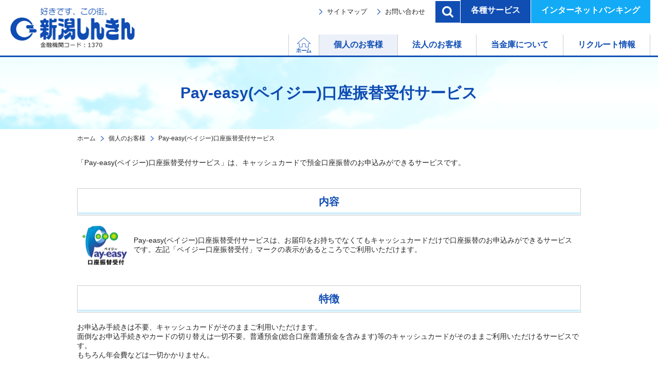

--- FILE ---
content_type: text/html
request_url: https://www.niigata-shinkin.co.jp/personal/pay_easy/
body_size: 4269
content:
<!DOCTYPE html>
<html>
<head>
<meta http-equiv="X-UA-Compatible" content="IE=edge">
<meta charset="utf-8">

<!-- Google Tag Manager -->
<script>(function(w,d,s,l,i){w[l]=w[l]||[];w[l].push({'gtm.start':
new Date().getTime(),event:'gtm.js'});var f=d.getElementsByTagName(s)[0],
j=d.createElement(s),dl=l!='dataLayer'?'&l='+l:'';j.async=true;j.src=
'https://www.googletagmanager.com/gtm.js?id='+i+dl;f.parentNode.insertBefore(j,f);
})(window,document,'script','dataLayer','GTM-53GH6B3');</script>
<!-- End Google Tag Manager -->

<meta name="viewport" content="width=device-width, initial-scale=1">
<meta name="keywords" content="新潟市,信用金庫,にいがたしんきん,みみちゃん,個人ローン,インターネットバンキング,ATM,採用情報,ディスクロージャー,ビジネスマッチング" />
<meta name="description" content="新潟信金の各種預金商品、投資信託、インターネットバンキング、モバイルバンキング、各種個人向けローン、住宅ローンなどをご案内いたします。" />
<title>Pay-easy(ペイジー)口座振替受付サービス｜新潟しんきん(新潟信用金庫)</title>
<link rel="stylesheet" type="text/css"  href="../../css/layout.css">
<link rel="stylesheet" type="text/css"  href="../../css/sub.css">
<link rel="icon" type="image/png" href="../../img/favicon_16x16.png" sizes="16x16">
<link rel="icon" type="image/png" href="../../img/favicon_32x32.png" sizes="32x32">
<!--[if lt IE 9]>
<script src="//cdn.jsdelivr.net/html5shiv/3.7.2/html5shiv.min.js"></script>
<script src="//cdnjs.cloudflare.com/ajax/libs/respond.js/1.4.2/respond.min.js"></script>
<![endif]-->
<link rel="shortcut icon" href="">
</head>
<body>

<!-- Google Tag Manager (noscript) -->
<noscript><iframe src="https://www.googletagmanager.com/ns.html?id=GTM-53GH6B3"
height="0" width="0" style="display:none;visibility:hidden"></iframe></noscript>
<!-- End Google Tag Manager (noscript) -->

<div id="wrapper">
	<header>
		<h1><a href="../../">新潟しんきん</a></h1>
		<ul class="sub">
			<li><a href="../../info/sitemap/">サイトマップ</a></li>
			<li><a href="../../info/form/">お問い合わせ</a></li>
			<li class="menu-over" data-id="search-box">
				<span>検索</span>
				<div id="search-box">
					<form action="../../result/" method="get">
						<input type="text" name="q" /><button type="submit">検索</button>
					</form>
				</div>
			</li>
			<li class="menu-over" data-id="service-box">
				<span>各種サービス</span>
				<div id="service-box">
					<ul>
						<li><a href="../../info/store/">店舗・ＡＴＭ</a></li>
						<li><a href="../../info/fee/">手数料のご案内</a></li>
						<li><a href="../../info/interest/">預金利率のご案内</a></li>
						<li><a href="../../info/qanda/">よくあるご質問</a></li>
					</ul>
				</div>
			</li>
			<li class="menu-over" data-id="ib-box">
				<span>インターネットバンキング</span>
				<div id="ib-box">
					<p><a href="../../personal/ib/">個人向けインターネットバンキング</a></p>
					<p><a href="../../business/ib/">法人向けインターネットバンキング</a></p>
					<p><a href="../../business/densai/">でんさいサービス</a></p>
				</div>
			</li>
		</ul>
		<nav class="global">
			<ul>
				<li><a href="../../">ホーム</a></li>
				<li class="active"><a href="../">個人のお客様</a></li>
				<li><a href="../../business/">法人のお客様</a></li>
				<li><a href="../../info/">当金庫について</a></li>
				<li><a href="../../recruit/">リクルート情報</a></li>
			</ul>
		</nav>
		<nav class="sp-nav">
			<ul>
				<li><a href="">検索</a></li>
				<li>
					<a href="#">メニュー</a>
					<ul class="sp-g-nav">
						<li><a href="../">個人のお客様</a></li>
						<li><a href="../../business/">法人のお客様</a></li>
						<li><a href="../../info/">当金庫について</a></li>
						<li><a href="../../recruit/">リクルート情報</a></li>
						<li><a href="../../info/store/">店舗・ＡＴＭ</a></li>
						<li><a href="../../info/fee/">手数料のご案内</a></li>
						<li><a href="../../info/interest/">預金利率のご案内</a></li>
						<li><a href="../../info/qanda/">よくあるご質問</a></li>
					</ul>
				</li>
			</ul>
		</nav>
	</header>
	<div id="container" class="sub-child personal">
		<h2>Pay-easy(ペイジー)口座振替受付サービス</h2>
		<div id="main" class="pay_easy">
			<ul class="breadcrumb">
				<li><a href="../../">ホーム</a></li>
				<li><a href="../">個人のお客様</a></li>
				<li><a href="./">Pay-easy(ペイジー)口座振替受付サービス</a></li>
			</ul>
			<section>
				<p>「Pay-easy(ペイジー)口座振替受付サービス」は、キャッシュカードで預金口座振替のお申込みができるサービスです。</p>

				<h3>内容</h3>
				<p class="about-pay-easy">Pay-easy(ペイジー)口座振替受付サービスは、お届印をお持ちでなくてもキャッシュカードだけで口座振替のお申込みができるサービスです。左記「ペイジー口座振替受付」マークの表示があるところでご利用いただけます。</p>

				<h3>特徴</h3>
				<p>お申込み手続きは不要、キャッシュカードがそのままご利用いただけます。</p>
				<p>面倒なお申込手続きやカードの切り替えは一切不要。普通預金(総合口座普通預金を含みます)等のキャッシュカードがそのままご利用いただけるサービスです。</p>
				<p>もちろん年会費などは一切かかりません。</p>

				<h3>利用方法</h3>
				<ol>
					<li>口座振替の申込の際に、新潟しんきんのキャッシュカードを見せて「Pay-easy(ペイジー)口座振替受付サービス」とお申し出ください。</li>
					<li>端末画面上で、収納機関等の口座振替申込内容を確認し、暗証番号を入力してください。暗証番号は、どなたであれ他の人には見られないようご注意ください。</li>
					<li>口座振替契約確認書を必ずお受取りいただき、依頼内容をご確認ください。</li>
				</ol>

				<h3>利用可能な収納企業</h3>
				<p class="pdf-icon"><a href="./img/syunou.pdf?ver=20251001" target="_blank" rel="noopener noreferrer">利用可能な収納企業をご覧ください。</a></p>

				<h3>利用可能なキャッシュカード</h3>
				<p>個人のお客さまがお持ちの普通預金（決済用普通預金）のキャッシュカード(本人カード)</p>

				<h3>利用可能時間</h3>
				<ul>
					<li><span class="title">平日　</span>：0:00～24:00</li>
					<li><span class="title">土曜日</span>：0:00～24:00</li>
					<li><span class="title">日曜　</span>：8:00～24:00</li>
				</ul>
				<p>（祝日は該当する曜日の取扱時間）</p>

				<h3>ご注意</h3>
				<ul>
					<li>本サービスのご利用を希望されないお客さまにつきましては、お届印をお持ちの上、お近くの新潟しんきん窓口にて所定のお手続きをしていただくことにより、この機能を停止することができます。</li>
					<li>本サービスに於ける口座振替契約の受付は、当庫契約先収納機関の受付端末のみにより受け付けております。当庫窓口・ATM等でキャッシュカードにより口座振替契約を受付けるお取扱いは行っておりません。(当庫窓口等で口座振替契約をお申込みになる場合は、必ず所定の口座振替申込書とお届印が必要です)。</li>
					<li>本サービスでいったん受付けた口座振替のご契約は、当日中であれば、ご契約いただいた収納機関で、キャッシュカードによりご契約の取消ができます。ただし、当日以外はできません。当日以降の取消は、お届印をお持ちの上、新潟しんきん窓口にて所定の取消手続きを行ってください。</li>
					<li>本サービスでは、振替口座の変更・解約はできません。収納機関でご契約いただいたサービスに対する新規の預金口座振替のお申込みにのみご利用いただけます。</li>
					<li>本サービスによる新潟しんきん側の口座振替登録完了までの期間と収納機関側の振替請求のタイミングとの関係で、初回の口座振替に間に合わない場合がございます。くわしくはお申込みの際に、各収納機関にお問い合わせください。</li>
				</ul>

				<h4>キャッシュカードに関するご注意</h4>
				<ul>
					<li>暗証番号は、他人に絶対知られないようご注意ください。当庫職員や収納機関の従業員が店舗外や電話等でカードの暗証番号をおたずねすることはありません。</li>
					<li>生年月日や電話番号等、第三者が容易に推測できる番号は暗証番号としてお使いいただきませんようお願いいたします。</li>
					<li>暗証番号を押すときには、第三者(企業の従業員を含みます)に見られないようご注意ください。</li>
					<li>暗証番号は、間違わず正確に押してください。連続して押し間違いをされますと、そのカードは無効となってしまいますのでご注意ください。</li>
					<li>万一、カードを紛失したり、盗難にあった場合は、直ちに最寄りの新潟しんきんへお届けください。</li>
				</ul>
			</section>
		</div>
	</div>
	<footer>
		<div id="inner">
			<p id="page-top">ページトップへ</p>
			<p class="footer-img"><img src="../../img/img_footer_mimi.png" alt="好きです、この街。" /></p>
			<p class="logo"><a href="../../">新潟しんきん</a></p>
			<p class="footer-code">登録金融機関　関東財務局長（登金）第249号　金融機関コード：1370</p>
			<p class="cpissl"><a href="https://www.cpi.ad.jp/cpissl/" target="_blank" rel="noopener noreferrer"><img src="https://cpissl.cpi.ad.jp/cpissl/images/cpitrustlogo.gif" Border="0"></a></p>
		</div>
		<nav>
			<ul>
				<li><a href="../../info/service/">ご提供サービス</a></li>
				<li><a href="../../info/houshin/">各種方針一覧</a></li>
				<li><a href="../../info/insurance/">保険募集指針</a></li>
				<li><a href="../../info/privacy/">個人情報保護関連</a></li>
				<li><a href="../../info/crimecheck/">金融犯罪防止に向けた取組み</a></li>
				<li><a href="../../info/onegai/">当庫からのお願い</a></li>
				<li><a href="../../info/within_prefecture/">県内信金IB等</a></li>
			</ul>
		</nav>
		<p class="copyright">Copyright(C) 新潟信用金庫.All Rights Reserved.</p>
		<ul class="sub">
			<li><a href="#">各種サービス</a></li>
			<li><a href="#">インターネットバンキング</a></li>
		</ul>
	</footer>
</div>
<script src="https://ajax.googleapis.com/ajax/libs/jquery/3.3.1/jquery.min.js"></script>
<script type="text/javascript" src="../../js/function.js"></script>

</body>
</html>


--- FILE ---
content_type: text/css
request_url: https://www.niigata-shinkin.co.jp/css/layout.css
body_size: 3230
content:
@charset "UTF-8";
/* Reset CSS */
* {
	margin: 0;
	padding: 0;
	box-sizing: border-box;
}

/* base */
ul {
	list-style: none;
}
ol {
	list-style: none;
	counter-reset: ol_li; /* ol_li カウンタをセットする(値もリセット) */
}
ol li {
	text-indent: -1.5em;
	padding-left: 1.5em;
}
ol li::before {
	margin-right: .25em;
	counter-increment: ol_li; /* ol_li カウンタの値に1加える */
	content: counter(ol_li)". "; /* before擬似要素のcontentで出力 */
}
ol.list-alfa li::before {
	content: counter(ol_li, upper-alpha)". " !important; /* before擬似要素のcontentで出力 */
}
img {
	display: block;
	max-width: 100%;
	height:auto;
}
a {
	color: #252525;
	text-decoration: none;
}
a:hover img {
	opacity: 0.7;
}

.sp-br {
	display: none;
}

html {
	font-size: 62.5%;
}

body{
	color: #252525;
	font-family: "メイリオ", Meiryo, Tahoma, Verdana, "ヒラギノ角ゴ Pro W3", "Hiragino Kaku Gothic Pro", Osaka, "ＭＳ Ｐゴシック", "MS PGothic", sans-serif;
	font-size: 1.4rem;
}


#wrapper {
	background: #fff;
	margin: 0 auto;
}

/* header */
header {
	position: relative;
	padding: 15px 20px;
	text-align: right;
	border-bottom: 3px solid #104EB3;
}
header h1 a {
	display: block;
	width: 242px;
	height: 78px;
	text-indent:100%;
	white-space:nowrap;
	overflow:hidden;
	background: no-repeat url("../img/logo_header.png") left center;
	background-size: contain;
}
header ul {
	display: flex;
	align-items: center;
}
header ul.sub, header nav {
	position: absolute;
}
header ul.sub {
	right: 15px;
	top: 0;
}
header ul.sub > li span {
	display: block;
	cursor: pointer;
}
header ul.sub > li:nth-child(1),
header ul.sub > li:nth-child(2) {
	background: no-repeat url("../img/icn_arrow_blue_right.png") left center;
	padding: 0 20px 0 15px;
	background-size: 6px;
	font-size: 1.3rem;
}
header ul.sub > li:nth-child(3) span {
	text-indent:140%;
	white-space:nowrap;
	overflow:hidden;
	background: #104EB3 no-repeat url("../img/icn_search.png") center center;
	background-size: 22px;
	padding: 12px 10px;
}
header ul.sub > li:nth-child(4) span,
header ul.sub > li:nth-child(5) span {
	color: #fff;
	padding: 10px 20px;
	border-left: 1px solid #fff;
	font-size: 1.6rem;
	font-weight: bold;
	height: 45px;
}
header ul.sub > li:nth-child(4) {
	background: #104EB3;
}
header ul.sub > li:nth-child(5) {
	background: #13ABF6;
}

header .menu-over > div {
	display: none;
	position: absolute;
	top: 45px;
	right: 0;
	width: 418px;
	padding: 15px;
	background: #0f4cb3;
	text-align: left;
	border-top: 1px solid #fff;
	z-index: 100;
}
header .menu-over:hover > div,
header .menu-over:focus-within > div {
	display: block;
}
header .menu-over > div button,
header .menu-over > div a {
	color: #fff;
	font-size: 1.3rem;
	font-weight: normal;
}
header .menu-over #search-box input {
	display: block;
    width: 100%;
    padding: 0.5em;
}
header .menu-over #search-box button {
	position: absolute;
    top: 0;
    bottom: 0;
    right: 20px;
    margin: auto;
	height: 2em;
	padding: 0 10px;
	border: 0;
	background: #0f4cb3;
	cursor: pointer;
}
header .menu-over #service-box ul,
header .menu-over #service-box li a {
	display: block;
}
header .menu-over #service-box li a {
	padding: 3px 0 3px 30px;
	background: #0f4cb3 no-repeat url("../img/icn_arrow_white_right.png") 10px center;
	background-size: 6px;
}
header .menu-over #ib-box {
	background: #dcf2fe;
}
header .menu-over #ib-box p a {
	display: block;
	text-align: center;
	padding: 10px;
	margin-bottom: 10px;
}
header .menu-over #ib-box p:nth-child(1) a {
	background: #13abf5;
}
header .menu-over #ib-box p:nth-child(2) a {
	background: #28848e;
}
header .menu-over #ib-box p:nth-child(3) a {
	background: #0f4cb3;
	margin-bottom: 0;
}

header nav.global {
	right: 15px;
	bottom: 0;
}
header nav.global ul li a {
	display: block;
	border-right: 1px solid #ccc;
	padding: 10px 28px;
	color: #0D4CB5;
	font-size: 1.6rem;
	font-weight: bold;
}
header nav.global ul li:first-child a {
	text-indent:110%;
	white-space:nowrap;
	overflow:hidden;
	padding: 10px 5px;
	border-left: 1px solid #ccc;
	background: no-repeat url("../img/icn_home.png") center center;
    background-size: 30px;
}
header nav.global ul li:hover,
header nav.global ul li.active {
	background: #ECF0F9;
}

header nav.sp-nav {
	display: none;
}

/* main */
#main {
	width: 980px;
	margin: 0 auto;
}

/* information */
#main section.news-information,
#main section.import-information {
	margin-bottom: 60px;
}
#main section.news-information h3,
#main section.import-information h3 {
	font-size: 2.2rem;
}
#main section.news-information ul,
#main section.import-information ul {
	display: flex;
	margin: 0 !important;
}
#main section.news-information li,
#main section.import-information li {
	font-size: 1.6rem;
	text-align: center;
}
#main section.news-information li a,
#main section.import-information li a {
	display: flex;
	justify-content: center;
	align-items: center;
	width: 100%;
    height: 100%;
	padding: 10px;
	text-decoration: none;
	background: #F1F1F1;
}


#main section.news-information ul {
	border-bottom: 5px solid #0F4DB4;
}
#main section.news-information li{
	width: 25%;
}
#main section.news-information li a {
	border-top: 1px solid #0F4DB4;
	border-left: 1px solid #0F4DB4;
}
#main section.news-information li:last-child a {
	border-right: 1px solid #0F4DB4;
}
#main section.news-information li a:hover {
	background: #ecf1f9;
}
#main section.news-information li.active a {
	color: #fff;
	background: #0F4DB4;
}

#main section.import-information ul {
	border-bottom: 5px solid #CD3301;
}
#main section.import-information li {
	width: 33.333%;
}
/*
#main section.import-information li:last-child {
	width: 33.336%;
	width: 33.336%;
}
*/
#main section.import-information li a {
	border-top: 1px solid #CD3301;
	border-left: 1px solid #CD3301;
}
#main section.import-information li:last-child a {
	border-right: 1px solid #CD3301;
}
#main section.import-information li a:hover {
	background: #fbefeb;
}
#main section.import-information li.active a {
	color: #fff;
	background: #CD3301;
}

#main section.import-information h3 {
	color: #CD3301;
}

#main section .iframe-container {
	border: 0;
	width: 100%;
	height: 265px;
	overflow: hidden;
}
#main section .iframe-container iframe {
	width:100%;
	height:100%;
	border:none;
}

#main section .more-button {
	text-align: center;
}
#main section .more-button a {
	display: inline-block;
	background: #F1F1F1 no-repeat url("../img/icn_arrow_blue_right.png") 15px center;
	background-size: 6px !important;
	border: 1px solid #CDCDCD;
	min-width: 35%;
	margin: 10px;
	padding: 10px 30px;
	text-align: center;
	text-decoration: none !important;
}
#main section .more-button a {
	min-width: 50%;
}
#main section .more-button a:hover {
	color: #fff;
	background: #999999 no-repeat url("../img/icn_arrow_white_right.png") 15px center;
}

/* footer */
footer {
	text-align:center;
	font-size: 1.3rem;
}
footer #inner{
	margin-top: 30px;
	padding: 115px 0px 30px;
	background: no-repeat url("../img/bg_footer.png") center bottom;
	position: relative;
}

footer #inner #page-top {
	display: none;
	position: fixed;
    cursor: pointer;
	left:50%;
	margin-left:490px;
    bottom: 10px;
    width: 90px;
    height: 160px;
	text-indent:100%;
	white-space:nowrap;
	overflow:hidden;
	background: no-repeat url("../img/btn_page_top_.png") center bottom;
    background-size: contain;
}

footer .footer-img img {
	width: 210px;
	margin: 0 auto;
}
footer .logo a {
	display: block;
	width: 160px;
	height: 45px;
	text-indent:100%;
	white-space:nowrap;
	overflow:hidden;
	margin: 0 auto;
	background: no-repeat url("../img/logo_footer.png") center bottom;
	background-size: contain;
}
footer .footer-code {
	padding: 5px 0;
}
footer .cpissl {
	position: absolute;
	left:50%;
	margin-left:355px;
    bottom: 30px;
}

footer nav{
	color: #fff;
	background: #0F4DB4;
	padding: 15px 0;
}
footer nav ul li {
	display: inline-block;
	padding: 0 15px;
	border-right: 1px solid #fff;
}
footer nav ul li:last-child {
	border-right: none;
}
footer nav ul li a {
	color: #fff;
}

footer .copyright {
	padding: 20px;
}

footer ul.sub {
	display: none;
}

@media screen and (max-width:768px){
	.sp-br {
		display: block;
	}

	#wrapper {
		width: 100%;
	}

	/* header */
	header {
		border-bottom: 0;
	}
	header.fixed-header {
		position: fixed;
    width: 100%;
    z-index: 99;
    background: #fff;
	}
	header h1 a {
		width: 200px;
	}
	header ul.sub,
	header nav.global {
		display: none;
	}
	header nav.sp-nav {
		display: block;
		height: 55px;
		right: 15px;
		top: 0;
		bottom: 0;
		margin: auto;
	}
	header nav.sp-nav li {
		display: inline-block;
	}
	header nav.sp-nav li a {
		display: block;
		width: 55px;
		height: 55px;
		text-indent:100%;
		white-space:nowrap;
		overflow:hidden;
		margin-left: 10px;
		background-size: contain !important;
	}
	header nav.sp-nav li:first-child a {
		background: no-repeat url("../img/icn_sp_search.png") center center;
	}
	header nav.sp-nav li:last-child a {
		background: no-repeat url("../img/icn_sp_menu.png") center center;
	}
	header nav.sp-nav li.open a {
		background: no-repeat url("../img/icn_sp_menu_close.png") center center;
	}
	header nav.sp-nav .sp-search-box,
	header nav.sp-nav .sp-g-nav {
		position: fixed;
		right: 0;
		left: 0;
		top: 110px;
		z-index: 100;
	}
	header nav.sp-nav .sp-search-box {
		padding: 15px;
		background: #0f4cb3;
	}
	header nav.sp-nav .sp-search-box input {
		width: 100%;
		padding: 0.5em;
	}
	header nav.sp-nav .sp-search-box button {
		position: absolute;
		color: #fff;
		top: 0;
		bottom: 0;
		right: 20px;
		margin: auto;
		height: 2em;
		padding: 0 10px;
		border: 0;
		background: #0f4cb3;
	}
	header nav.sp-nav .sp-g-nav {
		display: none;
	}
	header nav.sp-nav .sp-g-nav li {
		display: block;
	}
	header nav.sp-nav .sp-g-nav li a {
		display: flex;
		justify-content: center;
		align-items: center;
		text-indent: 0px;
		opacity: 0.9;
		width: 100%;
		margin-left: 0;
		font-size: 1.8rem;
		color: #fff;
		border-bottom: 1px solid #fff;
	}
	header nav.sp-nav .sp-g-nav li:nth-child(1) a,
	header nav.sp-nav .sp-g-nav li:nth-child(2) a,
	header nav.sp-nav .sp-g-nav li:nth-child(3) a,
	header nav.sp-nav .sp-g-nav li:nth-child(4) a {
		background: #0F4CB3;
	}
	header nav.sp-nav .sp-g-nav li:nth-child(5) a,
	header nav.sp-nav .sp-g-nav li:nth-child(6) a,
	header nav.sp-nav .sp-g-nav li:nth-child(7) a,
	header nav.sp-nav .sp-g-nav li:nth-child(8) a {
		background: #333;
	}

	/* main */
	#main {
		width: 100%;
	}
	#main li a,
	footer li a {
		font-size: 1.4rem !important;
	}

	/* information */
	#main section.news-information li a,
	#main section.import-information li a,
	#main section.news-information li:last-child a,
	#main section.import-information li:last-child a {
		border-color: #CDCDCD;
	}
	#main section.news-information li.active a {
		border-color: #0F4DB4;
	}
	#main section.import-information li.active a {
		border-color: #CD3301;
	}

    #main section .iframe-container {
	    overflow: auto;
        -webkit-overflow-scrolling: touch;
    }

	#main section .more-button a {
		width: auto;
	}
	#main section .more-button.keikaku a {
		width: 100%;
	}

	/* footer */
	footer {
		margin-bottom: 45px;
	}

	footer #inner #page-top,
	footer .cpissl {
		display: none;
	}

	footer .footer-code {
		font-size: 1.1rem;
	}

	footer nav{
		padding: 0;
	}
	footer nav ul li {
		display: block;
		padding: 0;
		border-bottom: 1px solid #fff;
		font-size: 1.8rem;
	}
	footer nav ul li a {
		display: block;
		padding: 10px;
		border-right: 0;
	}

	footer ul.sub {
		display: flex;
		position: fixed;
		bottom: 0;
		right: 0;
		left: 0;
	}
	footer ul.sub li a {
		display: block;
		color: #fff;
		padding: 10px 15px;
		border-left: 1px solid #fff;
		font-size: 1.8rem;
		font-weight: bold;
	}
	footer ul.sub li:first-child {
		background: #104EB3;
		width: 40%;
	}
	footer ul.sub li:last-child {
		background: #13ABF6;
		width: 60%;
	}
	footer ul.sub div {
		position: fixed;
		right: 0;
		left: 0;
		bottom: 41px;
	}
	footer ul.sub .sp-service-box li {
		width: 100%;
		text-align: left;
	}
	footer ul.sub .sp-service-box li a {
		padding-left: 30px;
		background: #0f4cb3 no-repeat url("../img/icn_arrow_white_right.png") 10px center;
		background-size: 6px;
	}
	footer ul.sub .sp-ib-box {
		background: #dcf2fe;
	}
	footer ul.sub .sp-ib-box p a {
		margin: 10px;
		border-left: 0;
	}
	footer ul.sub .sp-ib-box p:nth-child(1) a {
		background: #13abf5;
	}
	footer ul.sub .sp-ib-box p:nth-child(2) a {
		background: #28848e;
	}
	footer ul.sub .sp-ib-box p:nth-child(3) a {
		background: #0f4cb3;
	}
}


--- FILE ---
content_type: text/css
request_url: https://www.niigata-shinkin.co.jp/css/sub.css
body_size: 17722
content:
@charset "UTF-8";

/* Common CSS */
#container.open-menu {
	padding-top: 100px;
}
#container h2 {
	position: relative;
	height: 140px;
	font-size: 3.0rem;
	text-align: center;
	display: flex;
    align-items: center;
    justify-content: center;
	background: no-repeat url("../img/bg_ttl_sub.png") center top;
	color: #0f4cb3;
	padding: 10px calc((100% - 980px) / 2);
}
#container.business h2 {
	background-image: url("../img/bg_ttl_sub_business.png");
	color: #28848e;
}
#container.recruit h2 {
	background-image: url("../img/bg_ttl_sub_recruit.png");
	color: #3690d6;
}
#container.recruit h3 {
	color: #3690d6 !important;
}
#container h2 .sub-title {
	position: absolute;
	display: block;
    top: 50%;
    margin-top: -50px;
	font-size: 1.8rem;
}

#container .breadcrumb {
	display: flex;
    flex-wrap: wrap;
    margin: 10px 0 30px;
}
#container .breadcrumb li {
	background: no-repeat url("../img/icn_arrow_blue_right.png") left center;
	padding: 0 10px 0 15px;
    background-size: 6px;
    font-size: 1.2rem;
}
#container .breadcrumb li:first-child {
	background: none;
	padding-left: 0;
}

#container .pdf-icon a {
	background: no-repeat url("../img/minipdf.gif") left center;
	padding-left: 22px;
}

input:-webkit-autofill {
	-webkit-box-shadow: 0 0 0px 1000px white inset;
}

/* sub menu */
#container section a img {
	display: inline-block;
}
#container section a img.valign-center {
	vertical-align: middle;
}
#container section.flex-menu {
	display: flex;
	flex-wrap: wrap;
	margin-right: -10px;
}
#container section.flex-menu > div {
	width: 320px;
    border: 1px solid #CDCDCD;
    margin-bottom: 30px;
    margin-right: 10px;
}
#container section.flex-menu > div a {
	text-decoration: none;
}
#container section.flex-menu > div h3,
#container section.flex-menu > div p {
	margin: 12px 20px 20px;
}
#container section.flex-menu > div h3 {
	color: #0f4cb3;
	text-align: center;
	border-bottom: 4px solid #D0EDFF;
	padding-bottom: 8px;
	font-size: 1.7rem;
	font-weight: normal;
	word-wrap: break-word;
}
#container.business section.flex-menu > div h3 {
	color: #28848e;
}
#container.recruit section.flex-menu > div h3 {
	color: #3690d6;
}
#container section.flex-menu > div p {
	padding-bottom: 10px;
}

/* form */
#container .consent-form section .box-blue {
	margin: 30px 0;
	padding: 10px;
}
#container .consent-form section .top-message {
	margin-bottom: 1em;
}
#container .consent-form section .alert {
	margin-bottom: 1.5em;
	text-align:center;
	font-weight:bold;
	color:#FF0000;
}
#container .consent-form section .button-area {
	margin-bottom: 40px;
}
#container .consent-form section .button-area a {
	text-decoration: none;
}
#container .consent-form section table td {
	white-space: nowrap;
}
#container .input-form .color-red {
	color: #FF3333;
}
#container .input-form section {
	margin-bottom: 50px;
}
#container .input-form section .form-button {
	margin-bottom: 40px;
}
#container .input-form .end-message {
	font-size: 1.8rem;
	margin-top: 50px;
}
#container .input-form .enquete-table .answer-section td{
	text-align: center;
}
#container .input-form .enquete-table .answer-section td label{
	display: none;
}


#container.sub .fs16 {
	font-size: 1.6rem !important;
}

#container.enquete .enqueteForm .title{
    margin-top: 10px;
}

#container.enquete .enqueteForm table{
    margin-top: 0;
}

/* sub news */
#container.sub.news section img {
	display: block;
}
#container.sub.news section .flex-box {
	display: flex;
}

/* sub child */
#container.sub-child section:not(.flex-menu) h3 {
	position: relative;
	color: #0f4cb3;
	text-align: center;
	font-size: 2.0rem;
	padding: 12px;
	border: 1px solid #ccc;
	margin: 40px 0 20px;
	word-wrap: break-word;
}
#container.business section:not(.flex-menu) h3 {
	color: #28848e;
}
#container.recruit section:not(.flex-menu) h3 {
	color: #3690d6;
}
#container.sub-child section:not(.flex-menu) h3::after {
	content: "";
    position: absolute;
    right: 1px;
    left: 1px;
    bottom: 1px;
	border-bottom: 4px solid #CFEFFE;
}
#container.sub-child section h3 span {
	font-size: 1.6rem;
}

#container.sub-child section h4 {
	color: #0f4cb3;
	font-size: 1.8rem;
	padding: 10px;
	border-left: 10px solid #CFEFFE;
	margin: 20px 0 10px;
}
#container.business section h4 {
	color: #28848e;
}
#container.recruit section h4 {
	color: #3690d6;
}

#container.sub-child section input[type=text],
#container.sub-child section input[type=password],
#container.sub-child section input[type=email],
#container.sub-child section textarea,
#container.sub-child section select {
	padding: 0.5em;
	border: 1px #999 solid;
	border-radius: 5px;
}

/*#container.sub-child section p {
	text-indent: 1rem;
}*/

#container.sub-child section ul {
	margin: 5px 0;
}
#container.sub-child section ul li {
	text-indent: -2.5rem;
	padding-left: 2.5rem;
}
#container.sub-child section ul li::before {
    content: "•";
	color: #49b2e1;
	padding: 0 10px 0 2px;
	font-size: 2.6rem;
	line-height: 1rem;
	vertical-align: middle;
	font-weight: normal;
}
#container.sub-child section ul ol li::before {
	color: #252525;
	padding: 0;
	font-size: 1.3rem;
}

#container.sub-child section a {
	text-decoration: underline;
}
#container.sub-child section .more-button {
	text-align: left;
}
#container.sub-child section .more-button a {
    margin: 20px 0;
}
#container.sub-child section .more-button a:hover {
	background-color: #0f4cb3;
}

#container.sub-child section .block-center {
	margin: 20px auto !important;
}
#container.sub-child section .text-center {
	text-align: center;
}
#container.sub-child section .text-center img {
	display: inline-block;
}
#container.sub-child section .block-right {
	float: right;
	padding-left: 1em;
}
#container.sub-child section .text-right {
	text-align: right;
}
#container.sub-child section .block-left {
	float: left;
	padding-right: 1em;
}
#container.sub-child section .text-left {
	text-align: left !important;
}
#container.sub-child section .float-clear {
	clear: both;
}


#container.sub-child section table {
	border-collapse: collapse;
	margin: 20px 0;
	width: 100%;
}
#container.sub-child section table.nowrap-table {
	white-space: nowrap;
}
#container.sub-child section table th,
#container.sub-child section table td {
	padding: 10px;
	border: 1px solid #a6a6a6;
	text-indent: 0;
}
#container.sub-child section table th {
	background: #f9faeb;
	white-space: nowrap;
}
#container.sub-child section table td table thead th {
	text-align: center;
}
#container.sub-child section table .pre {
	white-space: pre-wrap;
}
#container.sub-child section .flex-box {
	display: flex;
	flex-wrap: wrap;
}
#container.sub-child section .flex-box a {
    display: block;
    margin: 10px auto;
}
#container.sub-child section ul.flex-box {
	margin-right: -10px;
}
#container.sub-child section ul.flex-box li {
    text-indent: 0;
    padding-left: 0;
}
#container.sub-child section ul.flex-box li::before {
	content: none;
}
#container.sub-child section ul.flex-box a {
	width: 320px;
	margin: 10px 10px 10px 0;
	text-decoration: none;
	padding: 10px;
	border: 1px solid #94A4D8;
	background: #deebf7;
}
#container.sub-child section ul.flex-box a span {
	display: block;
	font-weight: bold;
}

#container.sub-child .ib-contact > div,
#container.sub-child ul.flex-box.half li {
	width: 50%;
}

#container.sub-child ul.flex-box.half {
	margin: 20px 0;
}
#container.sub-child ul.flex-box.half li a {
	text-align: center;
}
#container.sub-child ul.flex-box.half li:first-child a {
	float: right;
}

#container.sub-child ul.flex-box.full {
	justify-content: center;
    text-align: center;
	margin: 20px 0;
}

#container.sub-child .point {
	color: #f00;
}
#container.sub-child .title {
    font-weight: bold;
}
#container.sub-child .caption {
	text-indent: -1em;
	padding-left: 1em;
}
#container.sub-child .big-font {
	font-size: 1.8rem;
	font-weight: bold;
}
#container.sub-child .small-font {
	font-size: 1.2rem;
}

#container.sub-child section ul.loan-lineup {
	margin-right: -20px;
}
#container.sub-child section ul.loan-lineup li a {
	position: relative;
	width: 480px;
	margin-right: 20px;
    padding: 20px 10px;
    font-size: 1.8rem;
    font-weight: bold;
}
#container.sub-child section ul.loan-lineup li.hour24-point a::after {
	content: "";
	position: absolute;
	background: no-repeat url("../personal/img/icn_24h_karishinsa.png") left center;
	height: 55px;
    width: 55px;
    right: 10px;
    top: 0;
    bottom: 0;
    margin: auto;
    background-size: contain;
}

#container.sub-child section ul.loan-lineup li.hour24-point.web a::after {
	content: "";
	position: absolute;
	background: no-repeat url("../personal/img/icn_24h_webkanketsu.png") left center;
	height: 55px;
	width: 55px;
	right: 10px;
	top: 0;
	bottom: 0;
	margin: auto;
	background-size: contain;
}

#container.sub-child section .accounting-contact {
	text-align: center;
    border: 1px solid #0F4CB3;
	padding: 10px;
	margin: 20px 0 10px;
	font-weight: bold;
	font-size: 1.6rem;
}
#container.sub-child section .accounting-contact .title {
	font-size: 1.4rem;
	color: #0F4CB3;
	padding-bottom: 1em;
}

#container.sub-child section .box-brown {
	border: 1px solid #A87052;
}
#container.sub-child section .box-gray {
	border: 1px solid #999999;
}
#container.sub-child section .box-red {
    border: 1px solid #FF0000;
}
#container.sub-child section .box-blue {
	border: 1px solid #0F4CB3;
}
#container.sub-child section .box-green {
	border: 1px solid #009966;
}
#container.sub-child section .box-orange {
    border: 1px solid #FF9933;
}
#container.sub-child section .box-skyblue {
    border: 1px solid #1695B5;
}
#container.sub-child section table th .box-gray {
	background: #fff;
	white-space: normal;
	font-weight: normal;
	text-align: left;
	padding: 5px;
}

#container.sub-child section .back-brown,
#container.sub-child section .back-red,
#container.sub-child section .back-blue,
#container.sub-child section .back-green {
	color: #fff;
	padding: 5px 10px;
}
#container.sub-child section .back-white {
	display: inline-block;
	padding: 5px 10px;
	margin: 0 10px;
}
#container.sub-child section .back-brown {
	background: #A87052;
}
#container.sub-child section .back-red {
    background: #FF0000;
}
#container.sub-child section .back-blue {
	background: #0F4CB3;
}
#container.sub-child section .back-green {
	background: #009966;
}
#container.sub-child section .back-white {
	background: #fff;
}
#container.sub-child section .back-gray {
	background: #E5EAF5;
	padding: 10px;
}

#container.sub-child .bgcolor-focus {
	background-color: #FFFFCC;
}

#container.sub-child section .w-100 {
	width: 100%;
}
#container.sub-child section .w-200px {
	width: 200px;
}
#container.sub-child section .w-60px {
	width: 60px;
}
#container.sub-child section .w-40px {
	width: 40px;
}


#container.sub-child section .recruit-internship {
	display: flex;
	justify-content: center;
	align-items: center;
	color: #f00;
	font-weight: bold;
}


#container.sub-child section .request-flowchart tbody td {
	width: 50%;
}
#container.sub-child section .request-flowchart.triple tbody td {
	width: 30%;
}
#container.sub-child section .request-flowchart.quadruple tbody td {
	width: 25%;
}
#container.sub-child section .request-flowchart.quintuple tbody td {
	width: 20%;
}
#container.sub-child section .request-flowchart thead th {
	color: #fff;
}
#container.sub-child section .request-flowchart thead th img {
	display: inline-block;
	vertical-align: middle;
	padding-right: 10px;
}
#container.sub-child section .request-flowchart thead th.pc,
#container.sub-child section .request-flowchart thead th.web {
	background: #003399;
}
#container.sub-child section .request-flowchart thead th.fax {
	background: #009966;
}
#container.sub-child section .request-flowchart thead th.madoguchi {
	background: #993366;
}
#container.sub-child section .request-flowchart thead th.yuusou {
	background: #ff6666;
}
#container.sub-child section .request-flowchart thead th.keitai {
	background: #ff6633;
}
#container.sub-child section .request-flowchart thead th.tel {
	background: #1695b5;
}
#container.sub-child section .request-flowchart tbody td {
	text-align: center;
	background: #ffc;
}
#container.sub-child section .request-flowchart .next-pc,
#container.sub-child section .request-flowchart .next-fax,
#container.sub-child section .request-flowchart .next-madoguchi,
#container.sub-child section .request-flowchart .next-yuusou,
#container.sub-child section .request-flowchart .next-keitai,
#container.sub-child section .request-flowchart .next-tel,
#container.sub-child section .request-flowchart .next-web, {
	height: 10px;
}
#container.sub-child section .request-flowchart .next-pc,
#container.sub-child section .request-flowchart .next-web {
	background: #fff no-repeat url("../img/pcmark.gif") center center;
}
#container.sub-child section .request-flowchart .next-fax {
	background: #fff no-repeat url("../img/faxmark.gif") center center;
}
#container.sub-child section .request-flowchart .next-madoguchi {
	background: #fff no-repeat url("../img/madoguchimark.gif") center center;
}
#container.sub-child section .request-flowchart .next-yuusou {
	background: #fff no-repeat url("../img/yuusoumark.gif") center center;
}
#container.sub-child section .request-flowchart .next-keitai {
	background: #fff no-repeat url("../img/keitaimark.gif") center center;
}
#container.sub-child section .request-flowchart .next-tel {
	background: #fff no-repeat url("../img/telmark.gif") center center;
}

/* WEB完結型 */
#container.sub-child section .request-flowchart .web-comp-detail {
	background: #fff;
	text-align: left;
}
#container.sub-child section .request-flowchart .warning {
	color: red;
}
#container.sub-child section .request-flowchart .web-comp-detail ol li {
	line-height: 2.0;
}

#container.sub-child section .request-to tbody th,
#container.sub-child section .request-to tbody td {
	width: 25%
}
#container.sub-child section .request-to .box-blue,
#container.sub-child section .request-to .box-brown,
#container.sub-child section .request-to .box-orange,
#container.sub-child section .request-to .box-skyblue,
#container.sub-child section .request-to .box-green {
	padding: 10px 20px 10px 60px;
	margin: 20px 0;
}
#container.sub-child section .request-to .box-blue > .title,
#container.sub-child section .request-to .box-brown > .title,
#container.sub-child section .request-to .box-orange > .title,
#container.sub-child section .request-to .box-skyblue > .title,
#container.sub-child section .request-to .box-green > .title {
	font-size: 1.6rem;
}
#container.sub-child section .request-to .box-blue {
	background: no-repeat url("../img/pc2.gif") 10px 10px;
}
#container.sub-child section .request-to .box-blue > .title {
	color: #0F4CB3;
}
#container.sub-child section .request-to .box-brown {
	background: no-repeat url("../img/madoguchi2.gif") 10px 10px;
}
#container.sub-child section .request-to .box-brown > .title {
	color: #A87052;
}
#container.sub-child section .request-to .box-orange {
	background: no-repeat url("../img/keitai2.gif") 10px 10px;
	position: relative;
	min-height: 130px;
	padding-left: 70px;
}
#container.sub-child section .request-to .box-orange > .title {
	color: #FF6600;
}
#container.sub-child section .request-to .box-orange > img {
	position: absolute;
	bottom: 5px;
	left: 5px;
}
#container.sub-child section .request-to .box-skyblue {
	background: no-repeat url("../img/tel2.gif") 10px 10px;
}
#container.sub-child section .request-to .box-skyblue > .title {
	color: #1695B5;
}
#container.sub-child section .request-to .box-skyblue .inline {
	display: inline;
	padding-top: 5px;
}
#container.sub-child section .request-to .box-green {
	background: no-repeat url("../img/fax2.gif") 10px 10px;
}
#container.sub-child section .request-to .box-green > .title {
	color: #009966;
}
#container.sub-child section .request-to .box-green caption {
	font-weight: bold;
}
#container.sub-child section .request-to .box-gray {
	padding: 10px;
	margin-top: 20px;
}

#container.sub-child section .list-alfa {
    margin-top: 1em;
}

/* personal deposit */
#container .deposit section h4 .product-personal {
	color: #009966;
}
#container .deposit section h4 .product-company {
	color: #ff0000;
}

/* personal financing */
#container .financing section h4 .review-24hour {
	color: #ff3366;
}

/* personal speedloan */
#container .speedloan2 section > .flex-box {
	justify-content: center;
	margin: 10px 0;
}
#container .speedloan2 section > .flex-box > .inner-flex {
	display: flex;
}
#container .speedloan2 section > .flex-box .inner-flex,
#container .speedloan2 section > .flex-box .inner-flex:first-of-type ul {
	margin-right: 20px;
}
#container .speedloan2 section .button-area,
#container .speedloan3 section .button-area {
	text-align: center;
	margin: 30px;
}
#container .speedloan2 section .button-area a:first-of-type,
#container .speedloan3 section .button-area a:first-of-type {
	margin-right: 20px;
}

#container .speedloan3 section h4 {
	text-align: center;
	color: #252525;
	border: none;
}
#container .speedloan3 section h4 + p {
	margin-bottom: 20px;
}
#container .speedloan3 section ol {
	padding-left: 1em;
}
#container .speedloan3 section ol li > dl {
	text-indent: 0em;
	margin-top: 10px;
}
#container .speedloan3 section ol li > dl dt {
	font-weight: bold;
}
#container .speedloan3 section ol li > dl dd {
	padding-left: 1.5em;
}
#container .speedloan3 section p.text-center {
	margin-top: 30px;
}

#container .speedloan section .ex {
	text-align: center;
	margin-top: 20px;
	margin-bottom: 10px;
}


/* personal kojinloan */
#container .kojinloan section .hour24-2 {
	padding-left: 110px;
	margin: 20px auto;
}
#container .kojinloan section .hour24-2 {
	background: no-repeat url("../personal/img/icn_24h_karishinsa.png") left top;
}
#container .kojinloan section .hour24-2 p {
	font-weight: bold;
	font-size: 1.6rem;
	line-height: 2.6rem;
}
#container .kojinloan section .hour24-2 p span {
	font-weight: normal;
	font-size: 1.4rem;
}
#container .kojinloan section .hour24-2 p span {
	display: block;
}


#container .kojinloan section .flex-box > div {
	width: 480px;
	padding-left: 110px;
	margin: 20px auto;
}
#container .kojinloan section .flex-box .hour24 {
	background: no-repeat url("../personal/img/icn_24h_karishinsa.png") left top;
	margin-right: 10px;
}
#container .kojinloan section .flex-box .mobile {
	background: no-repeat url("../personal/img/icn_sp.png") left top;
	margin-left: 10px;
}
#container .kojinloan section .flex-box p {
	font-weight: bold;
	font-size: 1.6rem;
}
#container .kojinloan section .flex-box p span,
#container .kojinloan section .flex-box .more-button a {
	font-weight: normal;
	font-size: 1.3rem;
}
#container .kojinloan section .flex-box p span {
	display: block;
}
#container .kojinloan section .flex-box .more-button a {
	width: 100%;
	margin-top: 5px;
}
#container .kojinloan section .more-button a {
	margin: 10px 0;
}


/* personal homeloan */
#container.sub-child .homeloan section .homeloan-mainimage {
	position: relative;
}

#container.sub-child .homeloan section .homeloan-mainimage .flex-box.homeloan-link-button {
	position: absolute;
	top: 0;
	left: 0;
	width: 66.12%;
	align-items: center;
	text-align: center;
	justify-content: space-between;

}
#container.sub-child .homeloan section .homeloan-mainimage .flex-box.homeloan-link-button a {
	width: 49.6%;
	margin: 0;
}
#container.sub-child .homeloan section .homeloan-mainimage .flex-box.homeloan-link-button a img {
	display: block;
}






#container .homeloan section .flex-box {
    align-items: center;
	text-align: center;
}
#container .homeloan section .recommend-homeloan a {
	width: 480px;
}

#container.sub-child section .homeloan-diseases-main {
	margin: 20px auto 5px auto !important;
}
#container.sub-child section .flex-box.homeloan-diseases {
	width: 720px;
	margin-left: auto;
	margin-right: auto;
	margin-bottom: 20px;
	align-items: center;
	text-align: center;
	justify-content: space-between;

}
#container.sub-child section .homeloan-diseases a {
    width: 357px;
	margin: 0 0 5px 0;
}
#container.sub-child section .homeloan-diseases a img {
	display: block;
}

#container .homeloan section table tbody td span {
	display: block;
	text-align: center;
}
#container .homeloan section table tbody td .mark-circle {
	color: #0f4cb3;
}
#container .homeloan section table tbody td .mark-triangle {
	color: #ff3366;
}
#container .homeloan .box-gray,
#container .homeloan .box-red,
#container .homeloan .box-blue {
    padding: 10px;
    margin: 20px 0;
}
#container section .more-button input {
	display: inline-block;
	background: #F1F1F1;
	background-size: 6px !important;
	border: 1px solid #CDCDCD;
	min-width: 35%;
	margin: 10px;
	padding: 10px 30px;
	text-align: center;
	text-decoration: none !important;
	font-weight: bold;
	font-size: 1.6rem;
}

/* personal loanplaza */
#container .loanplaza section .plaza-info,
#container .loanplaza section .plaza-map {
	width: 50%;
}
#container .loanplaza section .plaza-info p {
	margin-bottom: 20px;
}

#container .loanplaza section .plaza-map iframe {
	width: 100%;
	height: 350px;
}

/* personal loansim */
#container .loansim section {
	margin-bottom: 30px;
}
#container .loansim section p.error-message {
	color: #FF3333;
}
#container .loansim section table td label input[type=radio] {
	vertical-align: middle;
}
#container .loansim section .spshow-table {
	display: none;
}

/* personal investment */
#container .investment .header-caption {
	margin-bottom: 20px;
	/* padding: 5px 20px 20px;
	background: #F2EEE4; */
}
#container .investment .header-caption img {
	margin-top: 0 !important;
}

#container .investment .box-brown {
	padding: 2px;
	margin: 20px;
}
#container .investment .box-brown dt,
#container .investment .box-brown dd {
    padding: 5px;
    line-height: 1.4;
}
#container .investment .box-brown dt {
    background-color: #A87052;
    color: #FFFFFF;
    font-weight: bold;
}
#container .investment ol.box-brown,
#container .investment div.box-brown {
	padding: 15px;
}
#container .investment div.box-brown {
	background-color: #FFF0FF;
}
#container .investment .box-brown li span {
	color: #A87052;
	font-weight: bold;
}
#container .investment .box-brown .title {
	color: #0F4CB3;
	margin-bottom: 1em;
}
#container .investment .box-brown .body {
    min-height: 120px;
}
#container .investment .box-brown dt .color-yellow {
	color: #FFFF00;
}
#container .investment .box-gray {
	padding: 10px;
	margin: 20px;
}
#container .investment .box-gray span {
	color: #FF0000;
	font-weight: bold;
}
#container .investment .box-gray dt {
	font-weight: bold;
	padding-bottom: 1em;
}
#container .investment .box-gray.back-yellow {
	background: #FFFFCC;
}
#container .investment .box-red {
	text-indent: 0;
    padding: 10px;
	margin: 20px;
}
#container .investment .box-red::before,
#container .investment .box-red span {
	color: #FF0000;
	font-weight: bold;
	padding-bottom: 1em;
}
#container .investment .box-blue {
	padding: 10px;
	margin: 20px;
}
#container .investment .lineup {
	display: flex;
	flex-wrap: wrap;
}
#container .investment .lineup > div,
#container .investment .lineup > a {
	display: block;
	width: 50%;
}
#container .investment .lineup img {
	display: block !important;
}
#container .investment .arrow {
	background: no-repeat url("../img/icn_arrow_blue_right.png") left center;
	padding-left: 15px;
    background-size: 6px;
}
#container.sub-child .investment section .more-button.blue-button a {
    color: #fff;
    background: #0f4cb3 no-repeat url("../img/icn_arrow_white_right.png") 15px center;
}
#container.sub-child .investment section .more-button.blue-button a:hover {
	background-color: #1694dc;
}

#container.sub-child .investment section .table-investmenttax th {
	text-align: left;
	white-space: normal;
}






/* personal pay_easy */
#container .pay_easy .about-pay-easy {
	background: no-repeat url("../personal/pay_easy/img/payeasy.gif") 10px center;
	padding: 20px 10px 20px 110px;
}

/* personal pay_easy ib */
#container .pay_easy .point {
	margin-top: 5px;
}
#container .pay_easy .flex-box {
	flex-wrap: nowrap !important;
}
#container .pay_easy .flex-box > div:first-of-type {
	width: 25%;
	padding-right: 20px;
}
#container .pay_easy .flex-box > div:last-of-type {
	width: 75%;
}
#container .pay_easy .flex-box > div p {
	margin: 20px 0;
}
#container .pay_easy .flex-box > div p a {
	display: inline;
}
#container .pay_easy .flex-box > table {
	width: 48%;
}
#container .pay_easy .flex-box > table:last-of-type {
	margin-left: auto;
}

/* personal origami */


/* personal app */
#container.sub-child.personal .app h4 .e-point {
	color: #EE7800;
}
#container.sub-child.personal .app section li {
	padding-bottom: 0.5rem;
}
#container.sub-child.personal .app .alert {
	color: #ff0000;
	font-weight: bold;
	font-size: 1.6rem;
}
#container.sub-child.personal .app .flex-box {
	display: flex;
	flex-wrap: nowrap;
	width: 650px;
	margin: 0 auto;
}
#container.sub-child.personal .app .flex-box div {
	margin: 0 20px;
	width: 50%;
	text-align: center;
}
#container.sub-child.personal .app .flex-box div:first-of-type {
	margin-left: 0;
}
#container.sub-child.personal .app .flex-box div:last-of-type {
	margin-right: 0;
}
#container.sub-child.personal .app .flex-box div:last-of-type {
	margin-left: auto;
}
#container.sub-child.personal .app .flex-box div a {
	display: inline-block;
}





/* personal nenkin */
#container .nenkin .nenkin-title,
#container .gaika .gaika-title {
	color: #0f4cb3;
	font-weight: bold;
	font-size: 1.6rem;
}
#container .nenkin .example-box {
	margin-top: 10px;
	padding: 10px;
	background: #E5F5EF;
}
#container .nenkin .back-green {
	background-color: #009966;
	color: #FFFFFF;
	padding: 2px 10px;
	margin: 0 10px;
	vertical-align: middle;
}
#container .nenkin .card,
#container .nenkin .mini2,
#container .nenkin .mimi1 {
	padding: 10px 0;
	min-height: 105px;
}
#container .nenkin .card {
	background: no-repeat url("../personal/nenkin/img/card.gif") left center;
	padding-left: 160px;
}
#container .nenkin .mini2 {
	background: no-repeat url("../personal/nenkin/img/mini2.gif") left center;
	padding-left: 160px;
}
#container .nenkin .mimi1 {
	background: no-repeat url("../personal/nenkin/img/mimi1.gif") left center;
	padding-left: 160px;
}

/* personal gaika */
#container .gaika .box-blue {
	position: relative;
	margin: 20px 0 50px;
	padding: 10px;
	color: #0F4CB3;
	font-weight: bold;
}
#container .gaika .box-blue::after {
	content: "";
	display: block;
    position: absolute;
    left: 0;
    right: 0;
    bottom: -45px;
    height: 40px;
	background: no-repeat url("../personal/gaika/img/arrow.gif") center center;
}
#container .gaika .box-red {
    padding: 10px;
}
#container .gaika .box-red .text-center,
#container .gaika .box-red .block-center {
	margin-top: 10px;
	margin-bottom: 10px;
}

/* personal shingata_tousho */
#container .shingata_tousho .back-red,
#container .shingata_tousho .back-green {
	margin: 10px 0;
}
#container .shingata_tousho .box-gray,
#container .shingata_tousho .box-red {
    padding: 10px;
    margin: 20px 0;
}

/* personal takumi */
#container .takumi .color-blue {
    color: #248bea;
	font-size: 160%;
}

/* personal mutanpo_jutaku */
#container .mutanpo_jutaku .back-blue {
	margin-bottom: 10px;
	text-align: center;
}
#container .mutanpo_jutaku .box-blue {
    padding: 10px;
    margin: 20px 0;
}
#container .mutanpo_jutaku .box-blue {
    padding: 5px 5px 10px 5px;
}
#container .mutanpo_jutaku .color-blue {
	color: #0F4CB3;
}
#container .mutanpo_jutaku ol.list-alfa {
	font-weight: bold;
	margin-bottom: 10px;
}

/* personal zeh */
#container .zeh .back-red,
#container .zeh .back-green {
	margin: 10px 0;
}
#container .zeh .box-gray,
#container .zeh .box-red {
    padding: 10px;
    margin: 20px 0;
}


/* personal loan (multiple pages) */
#container.sub-child.personal .flex-box.three-loan-menu {
	display: flex;
	flex-wrap: nowrap;
	width: 820px;
	margin: 40px auto 0 auto;
}
#container.sub-child.personal .flex-box.three-loan-menu div {
	margin: 0 20px;
	width: 30%;
	text-align: center;
}
#container.sub-child.personal .wrapp-button-loan {
	margin: 20px 0 40px 0;
}

.mycar .reduction, 
.eduloan .reduction,
.educard .reduction,
.new_reform .reduction,
.reform .reduction,
.homeloan_interest .reduction {
	color: #FF3333;
}
.mycar .reduction.enlarge, 
.eduloan .reduction.enlarge,
.educard .reduction.enlarge,
.new_reform .reduction.enlarge,
.reform .reduction.enlarge,
.homeloan_interest .reduction.enlarge {
	font-size: 140%;
	font-weight: bold;
}
.mycar .subject_number, 
.eduloan .subject_number,
.educard .subject_number,
.new_reform .subject_number,
.reform .subject_number,
.homeloan_interest .subject_number {
	text-indent: calc(-2em + 10px) !important;
	padding-left: calc(2em) !important;
}

#container.sub-child section table.back-table-blue th {
	background: #4168b1;
	color: #fff;
}





/* personal homeloan_interest */
#container.sub-child .homeloan_interest .caption-step {
	text-indent: -4em;
	padding-left: 4em;
}
#container.sub-child .homeloan_interest .caption-catch {
	margin-bottom: 1em;
}
#container.sub-child .homeloan_interest .mb-middle {
	margin-bottom: 40px;
}

/* personal reservation */
#container .reservation section table td input[type=radio] {
	vertical-align: middle;
}
#container .reservation .box-blue {
	margin: 20px 0;
	padding: 10px;
}
#container .reservation .box-blue h4 {
	margin: -8px -8px 10px;
}
#container .reservation .blue-font {
	color: #0F4CB3;
	font-weight: bold;
}
#container .reservation .plaza-contact {
    display: inline-flex;
}
#container .reservation .plaza-contact p {
    white-space: nowrap;
    text-indent: 0;
}
#container.sub-child .reservation .reserve-fax {
	margin-top: 0 !important;
}
#container.sub-child .reservation .box-gray {
	padding: 10px;
	margin: 20px 0;
}
#container.sub-child .reservation table.bordernone-table {
	border-collapse: separate;
	margin: 0;
}
#container.sub-child .reservation table.bordernone-table td {
	border: none;
}
#container.sub-child .reservation table.bordernone-table td.bgcolor {
	background-color: #E7EDF7;
	padding: 10px;
}
#container.sub-child .reservation table.bordernone-table td.p-tb5 {
	padding: 5px 0;
}
#container.sub-child .reservation table.bordernone-table td.p-lr10 {
	padding: 0 10px;
}
#container .reservation table.bordernone-table td .flex-box {
	display: flex;
}
#container.sub-child .reservation .soudan-selbox {
	margin-left: 5px;
}
#container.sub-child section table.bordernone-table ul {
	line-height: 0.8;
	margin-bottom: 15px;
}
#container.sub-child section table.bordernone-table ul li {
	text-indent: -1.5rem;
}

/* personal new_reform */
/* personal reform */
#container .new_reform .list-alfa li,
#container .reform .list-alfa li {
    font-weight: bold;
}
#container .new_reform .list-alfa li::before,
#container .reform .list-alfa li::before {
    font-weight: normal;
}

/* personal castle */
#container .castle .sales-point {
	display: flex;
	margin: 20px 0 0 -10px;
}
#container .castle .sales-point > div {
	background: #009966;
	margin-left: 10px;
    padding: 10px;
	width: 33%;
	text-align: center;
	color: #fff;
	font-weight: bold;
}
#container .castle .sales-point > div .title {
	color: #009966;
	background: #fff;
	padding: 5px;
	margin-bottom: 5px;
}
#container .castle .sales-point > div .small-font {
	text-align: left;
	font-weight: normal;
	margin-top: 5px;
}

/* personal examination24h */
#container .examination24h .scroll-box {
	height: 300px; /* 150から変更 */
	overflow: auto;
	border: 1px solid #CCC;
	padding: 10px;
	margin-bottom: 20px;
}

#container .examination24h .doui {
	margin-bottom: 1em;
}

#container .examination24h .flex-box {
	margin: 20px 0;
}
#container .examination24h .box-municipal {
	display: flex;
	flex-flow: column wrap;
	height: 12em;
	width: 50%;
}
#container .examination24h .text-right {
	margin-bottom: 20px;
}
#container .examination24h .box-ok {
	border: 1px solid #000;
	padding: 0 5px;
	margin: 2px;
}

#container .examination24h .web-consent-item {
	margin: 10px 0;
	line-height: 1.8;
}
#container .examination24h .box-gray {
	padding: 10px;
	margin: 20px 0;
}
#container .examination24h .box-gray.web {
	margin: 20px auto;
	padding: 15px;
}
#container .examination24h .consent-area {
	margin: 0 auto;
	text-align: center;
	width: auto;
	font-size: 0;
}
#container .examination24h .consent-area img {
	margin: 0 auto;
}
#container .examination24h .consent-text {
	margin: 20px 0;
}

/* personal albirex */
#container.sub-child.personal .albirex section .message {
	font-size:1.6rem;
	font-weight: bold;
	margin-bottom: 1em;
}
#container.sub-child.personal .albirex section .remarks {
	font-size:1.2rem;
	text-align: center;
}
#container.sub-child.personal .albirex section ol li {
	padding-bottom: 1rem;
}
#container.sub-child.personal .albirex section .ladys {
	color: #FF0000;
}
#container.sub-child.personal .albirex section .attn {
	color: #FF0000;
}

/* personal shin_sekiya */
#container.sub-child.personal .shin_sekiya section .message {
	font-size:1.6rem;
	font-weight: bold;
	margin-bottom: 1em;
}
#container.sub-child.personal .shin_sekiya section .remarks {
	font-size:1.2rem;
	text-align: center;
}
#container.sub-child.personal .shin_sekiya section ol li {
	padding-bottom: 1rem;
}
#container.sub-child.personal .shin_sekiya section .attn {
	color: #FF0000;
	font-weight: bold;
}
#container.sub-child.personal .shin_sekiya section .teiki-1 {
	color: #3AB483;
	font-weight: bold;
	margin-top:1rem;
}
#container.sub-child.personal .shin_sekiya section .teiki-2 {
	color: #2EA7E0;
	font-weight: bold;
	margin-top:1rem;
}
#container.sub-child.personal .shin_sekiya section .teiki-3 {
	color: #EE869A;
	font-weight: bold;
	margin-top:1rem;
}
#container.sub-child.personal .shin_sekiya section .pmb-1 {
	padding-bottom: 1.5rem;
}

/* personal okurimono */
#container.sub-child.personal .okurimono section .message {
	font-size:1.6rem;
	font-weight: bold;
	margin-bottom: 1em;
}
#container.sub-child.personal .okurimono section .remarks {
	font-size:1.4rem;
	text-align: center;
}
#container.sub-child.personal .okurimono section ol li {
	padding-bottom: 1rem;
}

/* personal eduloan */
#container.sub-child.personal .eduloan section .notice {
	font-size:1.8rem;
	font-weight: bold;
	margin: 3em 0 0 0;
	text-align: center;
	color: #FF0000;
}

/* personal educard */
#container.sub-child.personal .educard section .notice {
	font-size:1.8rem;
	font-weight: bold;
	margin: 3em 0 0 0;
	text-align: center;
	color: #FF0000;
}

/* personal matomerukun */
#container.sub-child.personal .matomerukun section .btn-form {
	max-width: 100%;
	display:inline-block;
	margin-bottom: 20px;
}

/* ib */
#container .ib .multi-payment {
	margin-bottom: 40px;
}
#container .ib .multi-payment ul li a {
	font-weight: bold;
	border-color: #5b9bd5;
}
#container .ib .multi-payment ul li:first-child a {
	color: #fff;
	background: #2e75b6;
	border-color: #2e75b6;
	line-height: 2.1;
	font-size: 2.0rem;
}
#container .ib .multi-payment ul li.business a { /* only business ib */
	line-height: 2.1;
	font-size: 2.0rem;
}
#container .ib .multi-payment-about {
	border: 1px solid #000;
	background: no-repeat url("../img/pay-easy.png") 10px center;
	padding: 10px 10px 10px 110px;
}

#container .ib .news-information li {
    text-indent: 0;
	padding-left: 0;
}
#container .ib .news-information li::before {
    content: none;
}
#container .ib .news-information .more-button {
	text-align: center;
}

#container.business .ib .news-information ul {
	border-bottom: 5px solid #28848e;
}
#container.business .ib .news-information li a {
	border-top: 1px solid #28848e;
	border-left: 1px solid #28848e;
}
#container.business .ib .news-information li:last-child a {
	border-right: 1px solid #28848e;
}
#container.business .ib .news-information li.active a {
	background: #28848e;
}


/* flowchart */
#container.sub-child .flowchart {
	margin: 20px 0;
}
#container.sub-child .flowchart p {
	position: relative;
	display: flex;
	align-items: center;
	border: 1px solid #ccc;
	padding: 10px 10px 10px 100px;
	margin: 0 auto 45px;
	width: 70%;
	height: auto;
	min-height: 6em;
    background-size: 5em !important;
}
#container.sub-child .flowchart p::after {
	content: "";
	display: block;
    position: absolute;
    left: 0;
    right: 0;
    bottom: -50px;
    height: 35px;
	background: no-repeat url("../img/icn_arrow_down.png") center center;
}
#container.sub-child .flowchart p:last-child::after {
	background: none;
}

/* subscription */
#container .subscription .flowchart p {
	min-height: 8em;
}
#container .subscription .flowchart p:nth-child(odd) {
	background: no-repeat url("../personal/ib/subscription/img/icn_customers.png") 10px center;
}
#container .subscription .flowchart p:nth-child(even) {
	background: no-repeat url("../personal/ib/subscription/img/icn_ns.png") 10px center;
}

/* service */
#container .service .flowchart p:nth-child(1) {
	background: no-repeat url("../personal/ib/service/img/icn_flow_no1.png") 10px center;
}
#container .service .flowchart p:nth-child(2) {
	background: no-repeat url("../personal/ib/service/img/icn_flow_no2.png") 10px center;
}
#container .service .flowchart p:nth-child(3) {
	background: no-repeat url("../personal/ib/service/img/icn_flow_no3.png") 10px center;
}
#container .service .flowchart p:nth-child(4) {
	background: no-repeat url("../personal/ib/service/img/icn_flow_no4.png") 10px center;
}

#container .service dl {
	margin: 20px 0;
}
#container .service dl dd,
#container .service dl dd .indent {
	padding-left: 1em;
}
#container .service dl dd .under-line {
	text-decoration: underline;
}
#container .service dl dt,
#container .service .service-title {
	color: #0f4cb3;
	font-weight: bold;
	margin-top: 20px;
}
#container.business .service .service-title {
	color: #28848e;
}

/* faq */
#container .faq dl {
	margin-bottom: 30px;
}
#container .faq dl dt,
#container .faq dl dd {
	padding: 15px 15px 15px 70px;
    background-size: 40px !important;
}
#container .faq dl dt {
	position: relative;
	border: 1px solid #000;
	padding-right: 50px;
	background: #eee no-repeat url("../img/icon_faq_q.png") 15px center;
	cursor: pointer;
}
#container .faq dl dt::after {
	content: "";
	display: block;
    position: absolute;
    right: 15px;
    top: 0;
    bottom: 0;
    margin: auto;
    height: 25px;
    width: 25px;
    background: no-repeat url("../img/icon_faq_plus.png") center center;
    background-size: contain;
}
#container .faq dl dt.active::after {
	background-image: url("../img/icon_faq_minus.png");
}
#container .faq dl dd {
	display: none;
	background: no-repeat url("../img/icon_faq_a.png") 15px 8px;
}
#container .faq dl dd ol > li {
	padding-top: 1em;
}
/* #container.personal .faq dl dd ol li::before,
#container.personal .faq dl dd ol li span {
	color: #FF9999;
} */
#container.business .faq dl dd p:not(.caption) {
	padding-bottom: 1em;
}
#container.business .faq dl dd p:last-child {
	padding-bottom: 0;
}


/* business certificate */
#container .certificate .about-certificate {
	background: no-repeat url("../business/ib/certificate/img/about1.gif") right center;
	padding: 0 480px 55px 0;
	background-size: contain;
}

#container .certificate .flowchart p {
	padding-left: 210px;
    background-size: 13em !important;
}
#container .certificate .flowchart p:nth-child(1) {
	background: no-repeat url("../business/ib/certificate/img/img_flow_001.png") 10px center;
}
#container .certificate .flowchart p:nth-child(2) {
	background: no-repeat url("../business/ib/certificate/img/img_flow_002.png") 10px center;
}
#container .certificate .flowchart p:nth-child(3) {
	background: no-repeat url("../business/ib/certificate/img/img_flow_003.png") 10px center;
}
#container .certificate .flowchart p:nth-child(4) {
	background: no-repeat url("../business/ib/certificate/img/img_flow_004.png") 10px center;
}


/* business big-advance */
#container .big-advance span.emphasise {
	font-weight: bold;
	background-color: yellow;
	padding-left: 0.3em;
	padding-right: 0.3em;
}
/* business big-advance */
#container .big-advance p.catch {
	color: #0f4cb3;
	text-align: center;
	font-weight: bold;
	font-size: 2.0rem;
	line-height: 1.6;
	margin: 40px 0 20px;
}

#container .big-advance .flex-menu {
	display: flex;
	flex-wrap: wrap;
	margin-right: -10px;
}
#container .big-advance .flex-menu > div {
	width: 480px;
    border: 1px solid #CDCDCD;
    margin-bottom: 20px;
    margin-right: 10px;
}
#container .big-advance .flex-menu > div h5,
#container .big-advance .flex-menu > div p {
	margin: 12px 20px 20px;
}
#container .big-advance .flex-menu > div h5 {
	color: #0f4cb3;
	text-align: left;
	border-bottom: 4px solid #D0EDFF;
	padding-top: 4px;
	padding-bottom: 8px;
	margin-bottom: 14px;
	font-size: 1.7rem;
	font-weight: bold;
	word-wrap: break-word;
}
#container .big-advance .flex-menu > div h5 {
	color: #28848e;
}
#container .big-advance .flex-menu > div p {
	margin-right: 0;
	padding-bottom: 10px;
}
#container .big-advance .flex-menu > .flex-box > div {
	width: 310px;
}
#container .big-advance .flex-menu > .flex-box > p {
	width: 140px;
}
#container.sub-child .big-advance .ba-ex-heading {
	color: #0F4CB3;
	font-size: 1.6rem;
	font-weight: bold;
	margin-top: 20px;
}

/* business security */
#container .security p.title {
	margin: 10px 0;
}

/* business support */
#container .support p.caption {
	margin-bottom: 1em;
}

/* business lagoon */
#container .lagoon p{
	margin-bottom: 30px;
}

/* business shinyukai */
#container .shinyukai .photo-text {
	width: 60%;
	padding-left: 12px;
}

/* business challengers */
#container.sub-child.business .challengers section .mb1em {
	margin-bottom: 1em;
}
#container.sub-child.business .challengers section .mb2em {
	margin-bottom: 2em;
}
#container.sub-child.business .challengers section .ttl-sub {
	font-size: 18px;
	font-weight: bold;
	color: #538134;
	margin-bottom: 1em;
}
#container.sub-child.business .challengers .photo-text {
	width: 50%;
	padding-left: 20px;
}

/* business sdgs-support */
#container.sub-child .sdgs-support section ol.ol-text-18 > li {
    text-indent: -1.8em;
    padding-left: 1.8em;
	margin-bottom: 1em;
}
#container.sub-child .sdgs-support section ol.ol-text-18 > li:last-child {
	margin-bottom: 0;
}
#container.sub-child .sdgs-support section ol.ol-text-18 > li::before {
	counter-increment: inherit;
	content: inherit;
}
#container.sub-child .sdgs-support section ul.flex-box {
    flex-wrap: wrap;
    justify-content: space-between;
	margin: 0;
}
#container.sub-child .sdgs-support section ul.flex-box > li {
	width: 314px; /* 4列：224px; */
	margin-bottom: 34px;
}
#container.sub-child .sdgs-support section ul.flex-box > li a {
	background-color: inherit;
	display: block;
	width: 100%;
	height: auto;
	margin: 0;
	padding: 0;
	border: none;
}
#container.sub-child .sdgs-support section ul.flex-box > li img {
	display: block;
	width: 100%;
	height: auto;
	margin: 0 0 5px 0;
	padding: 0;
	border: 1px solid #ccc;
}
#container.sub-child .sdgs-support .smooth-title {
	font-weight: bold;
	text-align: center;
}
#container.sub-child .sdgs-support .box-blue {
	position: relative;
	margin: 20px 0 50px;
	padding: 20px;
}


/* business matching */
#container .matching ol li span {
	color: #0F4CB3;
	font-weight: bold;
}


/* business ma */
#container .ma  .ma-merit-feading {
	color: #0F4CB3;
	font-size: 1.6rem;
	font-weight: bold;
}
#container .ma  dl dt {
	font-weight: bold;
}
#container .ma  dl dd {
	margin-bottom: 1em;
}

#container.sub-child .ma section .flex-box {
    justify-content: space-between;
    align-items: flex-start;
    margin-top: 20px;
    margin-bottom: 30px;
}
#container.sub-child .ma section .flex-box > div {
	width: 480px;
}

/* business gourmet-sr(gourmet_stamprally) */
#container .gourmet-sr section .more-button a {
 	margin: 10px 0;
}
#container .gourmet-sr section ul.ul-child li::before {
	color: #a8a8a8;
	padding: 0 10px 0 2px;
	font-size: 1.8rem;
	line-height: 1rem;
}


/* sns */
.sns-button-area{
  display: flex;
  justify-content: center;
  padding: 30px 0;
}

.sns-button-area .sns-button{
  width: 37px;
  margin-right: 25px;
}

.sns-button-area .sns-button:last-child{
  margin-right: 0;
}

.sns-button-area .sns-button a:hover{
  background-color: transparent;
}

@media screen and (max-width:768px){
	#container.sub-child .ma section .flex-box > div {
		width: 100%;
	}
	#container.sub-child .ma section .flex-box > div:first-child {
		margin-bottom: 10px;
	}
}


/* business keikaku */
#container .keikaku section ul li {
	text-indent: -1.0rem;
	padding-left: 1.0rem;
}

#container .keikaku .more-button.keikaku {
	text-align: center;
}

#container .keikaku table tbody td {
	vertical-align: top;
	white-space: nowrap;
}

/* recruit */
#container.recruit section:not(.flex-menu) h3 {
	position: relative;
	color: #0f4cb3;
	text-align: center;
	font-size: 2.0rem;
	padding: 12px;
	border: 1px solid #ccc;
	margin: 40px 0 20px;
	word-wrap: break-word;
}
#container.recruit section:not(.flex-menu) h3::after {
	content: "";
	position: absolute;
	right: 1px;
	left: 1px;
	bottom: 1px;
	border-bottom: 4px solid #CFEFFE;
}
#container.recruit section:not(.flex-menu) span {
	font-size: 1.6rem;
}
#container.recruit .flex-box {
	display: flex;
}
#container.sub.recruit .flex-box div {
	margin: 0 20px;
	width: 50%;
}
#container.sub.recruit .flex-box div:first-of-type {
	margin-left: 0;
}
#container.sub.recruit .flex-box div:last-of-type {
	margin-right: 0;
}
#container.recruit .flex-box div:last-of-type {
	margin-left: auto;
}

/* recruit subscription */
#container .subscription table td p {
	margin-bottom: 1em;
}
#container .subscription table td p:last-child {
	margin-bottom: 0;
}
#container .subscription .color-blue {
	color: #0F4CB3;
}

/* recruit construction */
#container .construction .box-member {
    display: flex;
    align-items: center;
}
#container .construction .box-member p {
	padding: 0 1em;
	width: 100%;
	text-align: left;
	font-size: 1.6rem;
	color: #252525;
}
#container .construction .box-member p span {
	display: block;
	padding: 10px 0;
}
#container .construction .box-member p span:first-child {
	border-bottom: 1px solid #ddd;
}


/* recruit about */
#container .about .about-shinyou {
	background: #ffc no-repeat url("../recruit/about/img/mimi.gif") 10px center;
	padding: 10px 10px 10px 105px;
	margin: 30px 0;
}
#container .about .about-shinyou span,
#container .about table td span {
	font-weight: bold;
}
#container .about .color-blue {
    color: #0f4cb3;
}
#container .about .color-green {
    color: #009966;
}
#container .about .color-brown {
    color: #a87052;
}
#container .about .color-orange {
    color: #ff6600;
}
#container .about .color-wine {
    color: #993399;
}
#container .about table th {
	color: #fff;
}
#container .about .blue th {
    background: #0033cc;
}
#container .about .blue td {
    background: #dfe8ff;
}
#container .about .green th {
    background: #009900;
}
#container .about .green td {
    background: #e6ffe6;
}
#container .about .brown th {
    background: #996600;
}
#container .about .brown td {
    background: #ffefce;
}
#container .about .orange th {
    background: #ff6600;
}
#container .about .orange td {
    background: #ffe7d7;
}
#container .about .wine th {
    background: #cc0066
}
#container .about .wine td {
    background: #ffe8f3
}


/* recruit difference */
#container .difference .about th {
	width: 160px;
}
#container .difference .about th img {
	margin: auto;
}
#container .difference .main thead th {
    color: #fff;
}
#container .difference .main thead th:nth-child(1) {
    background: #6573ac;
}
#container .difference .about tr:nth-child(1) th,
#container .difference .main thead th:nth-child(2) {
	background: #e37068;
}
#container .difference .about tr:nth-child(2) th,
#container .difference .main thead th:nth-child(3) {
	background: #4bb197;
}
/* 2020/10/29追加 */
#container .difference .about tr:nth-child(3) th,
#container .difference .main thead th:nth-child(4) {
	background: #478ED5;
}
#container .difference .main tbody th:nth-child(1) {
	background: #e0eaf5;
}
#container .difference .about tr:nth-child(1) td,
#container .difference .main tbody td:nth-child(2) {
	background: #fcebec;
}
#container .difference .about tr:nth-child(2) td,
#container .difference .main tbody td:nth-child(3) {
	background: #eef8f9;
}
/* 2020/10/29追加 */
#container .difference .about tr:nth-child(3) td,
#container .difference .main tbody td:nth-child(4) {
	background: #E0F5FF;
}

/* recruit message */
#container .message .float-clear {
	margin-top: 70px;
}

/* recruit training */
#container .training .flex-box > div {
    width: 50%;
    padding: 0 5px;
}
#container .training  ul.flex-box.training-schedule {
	width: 800px;
	justify-content: center;
	margin: 40px auto 0 auto;
}
#container .training ul.flex-box.training-schedule li {
	width: 50%;
	padding: 0 10px;
}

/* recruit area */
#container .area .color-blue strong {
	color: #0F4CB3;
}
#container .area .flex-box {
	position: relative;
	margin-bottom: 30px;
}
#container .area .flex-box > div {
	width: 720px;	/* 760 */
	margin-left: 1em;
}
#container .area .flex-box .arb {
	position: absolute;
    right: 20px;
}
#container .area .area-title {
	color: #3690d6;
	font-weight: bold;
}

/* recruit faq */
#container.sub-child .faq section ul.flex-box li {
	width: 23%;
	margin-right: 15px;
}
#container.sub-child .faq section ul.flex-box li div {
	height: 155px;
}
#container.sub-child .faq section ul.flex-box li p {
	margin-top: 5px;
}
#container.sub-child .faq section ul.flex-box li span {
	font-weight: bold;
}

/* recruit carrer */
#container.sub-child .carrer .border-none th,
#container.sub-child .carrer .border-none td {
	border: none;
	border-right: 1px solid #a6a6a6;
}
#container.sub-child .carrer .border-none.top th,
#container.sub-child .carrer .border-none.top td {
	border-top: 1px solid #a6a6a6;
}
#container.sub-child .carrer .mtb15 {
	margin: 15px 0;
}

/* recruit senior */
#container .senior section p {
	margin-bottom: 1em;
}

/* recruit women */
#container.sub-child.recruit .women .one-columns,
#container.sub-child.recruit .women .two-columns {
	margin-right: -20px;
}

#container.sub-child.recruit .women .one-columns li {
	position: relative;
	width: 960px;
	margin-right: 20px;
	padding: 0px 10px 20px 10px;
}

#container.sub-child.recruit .women .two-columns li {
	position: relative;
	width: 480px;
	margin-right: 20px;
	padding: 0px 10px 20px 10px;
}

#container.sub-child.recruit .women .proviso-woman-table {
	margin: 0px 0 20px 0;
	width: auto;
	vertical-align: top;
}
#container.sub-child.recruit .women .proviso-woman-table th, 
#container.sub-child.recruit .women .proviso-woman-table td {
	padding: 0;
	border: none;
	background-color: inherit;
	vertical-align: top;
}
#container.sub-child.recruit .women .proviso-woman-table td {
	padding-left: 5px;
	text-align: left;
}


/* info */

/* info relation */
#container.sub-child.info .relation section p {
	margin-bottom: 1em;
}
#container.sub-child.info .relation section li {
	margin-bottom: 1em;
}

/* info disclosure */
#container.sub-child.info .disclosure section .top-message {
	margin-bottom: 1em;
}
#container.sub-child.info .disclosure section li {
	margin-bottom: 1em;
}

/* info houshin */
/* info privacy */
/* info crimecheck */
/* info onegai */
/* info cooperate */
/* info kitei */
#container.sub-child.info .houshin    section li ,
#container.sub-child.info .privacy    section li ,
#container.sub-child.info .crimecheck section li ,
#container.sub-child.info .onegai     section li ,
#container.sub-child.info .cooperate  section li ,
#container.sub-child.info .kitei      section li {
	margin-bottom: 1em;
}

/* info management */
/* info customer */
/* info profit */
/* info smooth */
#container.sub-child.info .management section .top-message ,
#container.sub-child.info .customer   section .top-message ,
#container.sub-child.info .profit     section .top-message ,
#container.sub-child.info .smooth     section .top-message {
	margin-bottom: 1em;
}
#container.sub-child.info .management section .message ,
#container.sub-child.info .customer   section .message ,
#container.sub-child.info .profit     section .message ,
#container.sub-child.info .smooth     section .message {
	margin-bottom: 1em;
}
#container.sub-child.info .management section .caption1 ,
#container.sub-child.info .customer   section .caption1 ,
#container.sub-child.info .profit     section .caption1 ,
#container.sub-child.info .smooth     section .caption1 {
	text-indent: -3.5rem;
	padding-left: 3.5rem;
}
#container.sub-child.info .management section .date ,
#container.sub-child.info .customer   section .date ,
#container.sub-child.info .profit     section .date ,
#container.sub-child.info .smooth     section .date {
	text-align: right;
	margin-bottom: 2em;
}
#container.sub-child.info .management section .thatsall ,
#container.sub-child.info .customer   section .thatsall ,
#container.sub-child.info .profit     section .thatsall ,
#container.sub-child.info .smooth     section .thatsall {
	text-align: right;
	margin-bottom: 2em;
}
#container .smooth .smooth-title {
	font-weight: bold;
	text-align: center;
}
#container .smooth .box-blue {
	position: relative;
	margin: 20px 0 50px;
	padding: 20px;
}



/* info adr */
#container.sub-child.info .adr section .top-message {
	margin-bottom: 2em;
}
#container.sub-child.info .adr section .message {
	margin-bottom: 1em;
}
#container.sub-child.info .adr section li {
	padding-bottom: 0.5rem;
}
#container.sub-child.info .adr section .detail-box {
	padding-left: 2.5rem;
	padding-bottom: 0.5rem;
}
#container.sub-child.info .adr section .detail-box .caption1 {
	text-indent: -3.5rem;
	padding-left: 3.5rem;
}
#container.sub-child.info .adr section .detail-box .caption2 {
	text-indent: -1.25rem;
	padding-left: 1.25rem;
	margin-bottom: 1em;
}

/* info antisocial */
/* info canvass */
#container.sub-child.info .antisocial section .top-message ,
#container.sub-child.info .canvass    section .top-message {
	margin-bottom: 1em;
}
#container.sub-child.info .antisocial section .date ,
#container.sub-child.info .canvass    section .date {
	margin-bottom: 2em;
}
#container .antisocial .antisocial-title ,
#container .canvass    .canvass-title    {
	color: #0f4cb3;
	font-weight: bold;
	font-size: 1.6rem;
	text-align: center;
	margin-bottom: 1em;
}
#container .antisocial .box-blue ,
#container .canvass    .box-blue {
	position: relative;
	margin: 20px 0 50px;
	padding: 20px;
}

/* info ngtraining */
/* info women */
/* info ikuboss */
/* info fiduciary */
/* info collaboration */
/* info sdgs */
#container.sub-child.info .ngtraining     section .top-message ,
#container.sub-child.info .women          section .top-message ,
#container.sub-child.info .ikuboss        section .top-message ,
/* #container.sub-child.info .fiduciary      section .top-message , */
#container.sub-child.info .collaboration  section .top-message ,
#container.sub-child.info .sdgs           section .top-message {
	margin-bottom: 1em;
}
#container.sub-child.info .ikuboss   section .message ,
#container.sub-child.info .fiduciary section .message {
	margin-bottom: 1em;
}
#container.sub-child.info .fiduciary     section .thatsall ,
#container.sub-child.info .collaboration section .thatsall {
	text-align: right;
	margin-bottom: 2em;
}
#container.sub-child.info .ngtraining    section .date ,
#container.sub-child.info .women         section .date ,
#container.sub-child.info .ikuboss       section .date ,
#container.sub-child.info .collaboration section .date ,
#container.sub-child.info .sdgs          section .date {
	margin-bottom: 2em;
}
#container.sub-child.info .sdgs          section .sdgs-title {
	font-size: 2.6rem;
}


#container.sub-child.info .fiduciary section ol.action-plan {
	padding:0.5em;
}
#container.sub-child.info .fiduciary section ol.action-plan > li {
	list-style: outside none none;
	text-indent: -1.3em;
}
#container.sub-child.info .fiduciary section ol.action-plan > li::before {
	display: none;
	content: inherit;
}


/* info cdrom */
/* info spyware */
/* info telephone */
#container.sub-child.info .cdrom     section .top-message ,
#container.sub-child.info .spyware   section .top-message ,
#container.sub-child.info .telephone section .top-message {
	margin-bottom: 1em;
}
#container.sub-child.info .spyware section .message {
	margin-bottom: 1em;
}
#container.sub-child.info .telephone section .date {
	text-align: right;
	margin-bottom: 2em;
}

/* info rage */
#container.sub-child.info .rage section .date {
	margin-bottom: 2em;
}
#container.sub-child.info .rage section .top-message {
	margin-bottom: 1em;
}
#container.sub-child.info .rage section .message {
	margin-bottom: 1em;
}
#container.sub-child.info .rage  section .thatsall {
	text-align: right;
	margin-bottom: 2em;
}

/* info keep */
#container.sub-child.info .keep section li {
	padding-bottom: 0.5rem;
}
#container.sub-child.info .keep section .message {
	padding-left: 2.5rem;
	margin-bottom: 1em;
}

/* info yokinkitei2 */
/* info yokinkitei */
/* info taiou */
#container.sub-child.info .yokinkitei2 section .top-message ,
#container.sub-child.info .yokinkitei  section .top-message ,
#container.sub-child.info .taiou       section .top-message {
	margin-bottom: 1em;
}
#container.sub-child.info .yokinkitei2 section .message ,
#container.sub-child.info .yokinkitei  section .message ,
#container.sub-child.info .taiou       section .message {
	margin-bottom: 1em;
}
#container.sub-child.info .yokinkitei2 section .date ,
#container.sub-child.info .yokinkitei  section .date ,
#container.sub-child.info .taiou       section .date {
	margin-bottom: 2em;
}
#container.sub-child.info .yokinkitei2 section .thatsall ,
#container.sub-child.info .yokinkitei  section .thatsall ,
#container.sub-child.info .taiou       section .thatsall {
	text-align: right;
	margin-bottom: 2em;
}
#container.sub-child.info .taiou section .attention {
	text-indent: -1.25rem;
	padding-left: 1.25rem;
	color: #FF0000;
	margin-bottom: 1em;
}
#container.sub-child.info .taiou section li {
	font-weight: bold;
}

/* info policy */
#container.sub-child.info .policy section .top-message {
	margin-bottom: 1em;
}
#container.sub-child.info .policy section .message {
	margin-bottom: 1em;
}
#container.sub-child.info .policy  section .date {
	margin-bottom: 2em;
}
#container.sub-child.info .policy section .title-pp {
	text-indent: -2.75rem;
	padding-left: 2.75rem;
	font-weight: bold;
	margin-bottom: 1em;
}
#container.sub-child.info .policy section ol {
	margin-bottom: 1em;
}

#container.sub-child.info .policy section ol.ol-text-13 li {
    text-indent: -1.3em;
    padding-left: 1.3em;
}
#container.sub-child.info .policy section ol.ol-text-17 li {
    text-indent: -1.7em;
    padding-left: 1.7em;
}
#container.sub-child.info .policy section ol.ol-text-18 li {
    text-indent: -1.8em;
    padding-left: 1.8em;
}
#container.sub-child.info .policy section ol.ol-text li::before, 
#container.sub-child.info .policy section ol.ol-text-13 li::before, 
#container.sub-child.info .policy section ol.ol-text-17 li::before, 
#container.sub-child.info .policy section ol.ol-text-18 li::before {
	counter-increment: inherit;
	content: inherit;
}






    




/* info mokuteki */


/* info fuwatari */
#container.sub-child.info .fuwatari section .top-message {
	margin-bottom: 1em;
}
#container.sub-child.info .fuwatari section .message {
	margin-bottom: 1em;
}
#container.sub-child.info .fuwatari section .mb1em {
	margin-bottom: 1em;
}
#container.sub-child.info .fuwatari .box-gray {
    padding: 10px;
    margin: 20px 0;
}

/* info tokumei */
#container.sub-child.info .tokumei section .top-message {
	margin-bottom: 1em;
}

/* info teikyou */
#container.sub-child.info .teikyou section .message {
	margin-bottom: 1em;
}
#container.sub-child.info .teikyou section .message-t {
	text-indent: -2.5rem;
	padding-left: 2.5rem;
	margin-bottom: 1.5em;
}
#container.sub-child.info .teikyou section .detail-box {
	padding-left: 2.5rem;
	margin-bottom: 2.5em;
}
#container.sub-child .teikyou section table.tablefixed th {
	width: 50%;
}
#container.sub-child.info .teikyou section .caption1 {
	padding-left: 2.5rem;
}
#container.sub-child.info .teikyou section .caption2 {
	text-indent: -2.5rem;
	padding-left: 5rem;
}
#container.sub-child.info .teikyou section .caption2last {
	padding-left: 5rem;
	text-indent: -2.5rem;
	padding-bottom: 0.5rem;
}
#container.sub-child.info .teikyou section li {
	padding-bottom: 0.5rem;
}
#container.sub-child.info .teikyou section .title-contact {
	font-weight: bold;
	margin-bottom: 0.5em;
}

/* info link */


/* info link_about */
#container.sub-child.info .link_about section .message {
	margin-bottom: 1em;
}
#container.sub-child.info .link_about section .detail-box {
	padding-left: 2.5rem;
}
#container.sub-child.info .link_about section ol li .detail-box ul li::before {
	counter-increment: none;
}

/* info outline */
#container.sub-child.info .outline  section .date {
	text-align: right;
}
#container.sub-child.info .outline section .message {
	margin-bottom: 1em;
}
#container.sub-child.info .outline section .caption {
	text-indent: -3.5rem;
	padding-left: 3.5rem;
}
#container.sub-child.info .outline section .mb1em {
	margin-bottom: 1em;
}

/* info dx */
#container.sub-child.info .dx  section .date {
	text-align: right;
}
#container.sub-child.info .dx section .message {
	margin-bottom: 1em;
}
#container.sub-child.info .dx section .caption {
	text-indent: -3.5rem;
	padding-left: 3.5rem;
}
#container.sub-child.info .dx section .mb1em {
	margin-bottom: 1em;
}
#container.sub-child.info .dx section .mb2em {
	margin-bottom: 2em;
}
#container.sub-child.info .dx section .mb3em {
	margin-bottom: 3em;
}
#container.sub-child.info .dx section .mb4em {
	margin-bottom: 4em;
}

/* info soudaikai */
#container.sub-child.info .soudaikai section .top-message {
	margin-bottom: 1em;
}
#container.sub-child.info .soudaikai section .message {
	margin-bottom: 1em;
}
#container.sub-child.info .soudaikai  section .date {
	text-align: right;
}
#container.sub-child.info .soudaikai section .mb1em {
	margin-bottom: 1em;
}
#container.sub-child.info .soudaikai section .system {
	text-align:center;
	font-weight: bold;
	color: #0F4CB3;
	border: 1px solid #0F4CB3;
	margin: 10px 0 20px 0px;
	padding: 10px;
}
#container.sub-child.info .soudaikai section .kijun {
	font-weight: bold;
	color: #0F4CB3;
	margin-bottom: 0.5em;
}

/* info ib_alert */
#container.sub-child.info .ib_alert section h3 {
	color: #CC0000;
}
#container.sub-child.info .ib_alert section ol {
	margin-bottom: 1em;
}
#container.sub-child.info .ib_alert  section .date {
	text-align: right;
	margin-bottom: 1em;
}
#container.sub-child.info .ib_alert section .message {
	margin-bottom: 1em;
}
#container.sub-child.info .ib_alert section .iba-point {
	font-weight: bold;
}
#container.sub-child.info .ib_alert section .iba-point2 {
	font-weight: bold;
	color: #FF0000;
}

/* info service */



/* info fee */
#container.sub-child.info .fee section .caption1 {
	text-indent: -1.5rem;
	padding-left: 1.5rem;
}
#container.sub-child.info .fee section .caption2 {
	text-indent: -3.5rem;
	padding-left: 3.5rem;
}
#container.sub-child.info .fee section .caption-bold {
	font-weight: bold;
}
#container.sub-child.info .fee section h4 .combo {
	color: #CC0000;
}
#container.sub-child.info .fee section .combo {
	color: #CC0000;
}
#container.sub-child.info .fee section td {
	text-align: center;
}
#container.sub-child.info .fee section table th,
#container.sub-child.info .fee section table td {
	padding: 6px; /* 基本は10px */
}
#container.sub-child.info .fee section .fee-title {
	color: #0f4cb3;
	font-size:1.6rem;
	font-weight: bold;
	margin-top: 1.5em;
}
#container.sub-child.info .fee section .fee-title2 {
	color: #0f4cb3;
	font-size:1.6rem;
	font-weight: bold;
	margin-bottom: 1em;
}
#container.sub-child.info .fee section .fee-title3 {
	color: #0f4cb3;
	font-size:1.45rem;
	font-weight: bold;
	margin-top: 1.5em;
}
#container.sub-child.info .fee section .fee-eb {
	color: #0f4cb3;
}
#container.sub-child.info .fee section h4 {
	margin-top: 2.5em;
}
#container.sub-child.info .fee section table td .text-small {
	font-size:0.8rem;
}


/* info kodomo110 */
/* info chusho */
/* info university */
/* info fukushi */
/* info pfa21 */
/* info ipc */
/* info gan_yobou */
/* info chusho_s */
/* info jfc */
/* info public */
/* info private */
#container.sub-child.info .kodomo110  section .message ,
#container.sub-child.info .chusho     section .message ,
#container.sub-child.info .university section .message ,
#container.sub-child.info .fukushi    section .message ,
#container.sub-child.info .pfa21      section .message ,
#container.sub-child.info .ipc        section .message ,
#container.sub-child.info .gan_yobou  section .message ,
#container.sub-child.info .chusho_s   section .message ,
#container.sub-child.info .jfc        section .message ,
#container.sub-child.info .public     section .message ,
#container.sub-child.info .private    section .message {
	margin-bottom: 1em;
}
#container.sub-child.info .kodomo110  section .date ,
#container.sub-child.info .chusho     section .date ,
#container.sub-child.info .university section .date ,
#container.sub-child.info .fukushi    section .date ,
#container.sub-child.info .pfa21      section .date ,
#container.sub-child.info .ipc        section .date ,
#container.sub-child.info .gan_yobou  section .date ,
#container.sub-child.info .chusho_s   section .date ,
#container.sub-child.info .jfc        section .date ,
#container.sub-child.info .public     section .date ,
#container.sub-child.info .private    section .date {
	text-align: right;
	margin-bottom: 2em;
}
#container.sub-child.info .fukushi section .mt2em {
	margin-top: 2em;
}
#container.sub-child.info .ipc     section .mt1em {
	margin-top: 1em;
}
#container.sub-child.info .chusho_s section .thatsall ,
#container.sub-child.info .ipc      section .thatsall ,
#container.sub-child.info .jfc      section .thatsall {
	text-align: right;
	margin-top: 2em;
}

/* info sitemap */
#container.sub-child.info .sitemap section ul {
	margin-bottom: 1em;
}


/* info public */


/* info private */



/* info store */
/* iflame */
#container.sub-child.info .store section .iframe-store iframe {
	width: 100%;
	height: 480px;
}
@media screen and (max-width:768px){
	#container.sub-child.info .store section .iframe-store {
		position: relative;
		width: 100%;
		padding: 75% 0 0 0;
	}
	#container.sub-child.info .store section .iframe-store iframe {
		position: absolute;
		top: 0;
 		left: 0;
 		width: 100%;
 		height: 100%;
	}
}
/* margin */
#container.sub-child.info .store section .mb1em {
	margin-bottom: 1em;
}
#container.sub-child.info .store section .mb2em {
	margin-bottom: 2em;
}
#container.sub-child.info .store .more-button.store-vl a { /* Vertical line */
	margin: 10px 0;
}
/* color */
#container.sub-child.info .store section .colorred {
	color: #f00;
}
/* Flex-box */
#container.sub-child .store section .flex-box {
    justify-content: space-between;
}
#container.sub-child.info .store section .flex-box > div {
	width: 480px;

}
@media screen and (max-width:768px){
	#container.sub-child.info .store section .store-info > div {
		width: 100%;
	}
}
/* table */
#container.sub-child.info .store section .store-info-table td {
	text-align: center;
}
#container.sub-child.info .store section table th,
#container.sub-child.info .store section table td {
	padding: 6px; /* 基本は10px */
}
#container.sub-child.info .store section .store-info-table {
	margin-bottom: 3em;
}
/* text */
#container.sub-child.info .store section .appeal {
	color: #0f4cb3;
	font-size: 1.8rem;
	margin: 20px 0 10px;
	font-weight: bold;
}

/*******************************

当金庫について：よくあるご質問
※「faq」classを付与している既存のCSSを流用している（基本的に参考にしたFAQページ）ので、そちらが変更されるとこちらも変更を受けます。
※JavaScriptも参考にしたFAQページのものをそのまま使用しているため、そちらが変更されるとこちらも変更を受けます。

********************************/

/* info-faq */
#container.sub-child.info .faq section .mb1em {
	margin-bottom: 1em;
}
#container.sub-child.info .faq section .mb2em {
	margin-bottom: 2em;
}
#container.sub-child.info .faq section dl dd td {
	text-align: center;
}


/* info kitei bankpay */
#container.sub-child.info .bankpay section .message {
	margin-bottom: 1em;
}
#container.sub-child.info .bankpay  section .date {
	margin-top: 2em;
}
#container.sub-child.info .bankpay section ol {
	margin-bottom: 1em;
}
#container.sub-child.info .bankpay section ol.ol-text-13 > li {
	text-indent: -1.3em;
	padding-left: 1.3em;
}
#container.sub-child.info .bankpay section ol.ol-text-18 > li {
	text-indent: -1.8em;
	padding-left: 1.8em;
}
#container.sub-child.info .bankpay section ol.ol-text-20>li {
	text-indent: -2.0em;
	padding-left: 2.0em;
}
#container.sub-child.info .bankpay section ol.ol-text > li::before,
#container.sub-child.info .bankpay section ol.ol-text-13 > li::before,
#container.sub-child.info .bankpay section ol.ol-text-18 > li::before,
#container.sub-child.info .bankpay section ol.ol-text-20 > li::before {
	counter-increment: inherit;
	content: inherit;
}



/* info insurance */
#container.sub-child.info .insurance section .top-message {
	margin-bottom: 1em;
}
#container.sub-child.info .insurance section .detail-box {
	padding-left: 2.5rem;
}
#container.sub-child.info .insurance section .detail-box .caption1 {
	text-indent: -3.5rem;
	padding-left: 3.5rem;
}
#container.sub-child.info .insurance section .detail-box .caption2 {
	text-indent: -1.5rem;
	padding-left: 1.5rem;
}
#container.sub-child.info .insurance section .detail-box ol.payment-list {
	padding-left: 1.5rem;
}
#container.sub-child.info .insurance section .date {
	margin-bottom: 2em;
}
#container.sub-child.info .insurance section .box-gray{
	margin: 10px 0 20px 35px;
	padding: 10px;
}

/* info interest */
#container.sub-child section table.rates-table.rates-table-column5 th {
	width: 22.5%;
}
#container.sub-child section table.rates-table.rates-table-column5 th:first-child {
	width: 10%;
}
#container.sub-child section table.rates-table.rates-table-column4 th {
	width: 30%;
}
#container.sub-child section table.rates-table.rates-table-column4 th:first-child {
	width: 10%;
}
#container.sub-child section table.rates-table.rates-table-column2 th {
	width: 50%;
}
#container.sub-child section table.rates-table.rates-table-fixed {
	table-layout: fixed;
}
#container.sub-child section table.rates-table td {
	text-align: center;
}

/* search-menu */
.search-menu {
    border: 4px solid #E5E5E5;
	padding: 0 20px;
	margin-bottom: 20px;
}
.search-menu .box {
	display: flex;
	margin: 20px 0;
}
.search-menu p {
    width: 130px;
    background: #666666;
    text-align: center;
    color: #fff;
    font-size: 1.6rem;
    padding: 3px;
}
.search-menu ul {
	display: flex;
	align-items: center;
	font-size: 1.4rem;
}
.search-menu ul li {
	position: relative;
	margin: 0 1em;
}
.search-menu ul li a {
	padding: 0 5px;
}
.search-menu ul li.active::after,
.search-menu ul li:hover::after {
	content: "";
    position: absolute;
    left: 0;
    right: 0;
    bottom: -4px;
    border-bottom: 4px solid #0E4DB6;
}
/* pager */
.pager {
	text-align: center;
	margin: 40px auto;
}
.pager li,
.pager li a {
	display: inline-block;
}
.pager li a {
	padding: 5px 10px;
}
.pager li.pager-num a {
	border: 1px solid #686868;
}
.pager li.active a,
.pager li.pager-num:hover a {
	color: #fff;
	background: #666666;
}
/* iframe */
.frame-news a {
	display: block;
}
.frame-news a:hover {
	background: #ecf1f9;
}
#import_info_list a:hover {
	background: #fbefeb;
}
.frame-news dl {
	display: flex;
	border-bottom: 1px solid #ccc;
	padding: 10px;
}
.frame-news dt {
	white-space: nowrap;
}
.frame-news dt span,
.frame-news .post-date span {
	font-size: 1.2rem;
	color: #fff;
	width: 11em;
	padding: 5px;
	display: inline-block;
	margin: 0 10px;
	text-align: center;
}
.frame-news dd img {
	display: inline;
}
.frame-news span.info {
    background: #40AAE4;
}
.frame-news span.campaign {
    background: #339967;
}
.frame-news span.event {
    background: #E98C00;
}
.frame-news span.import {
    background: #E15A7A;
}
.frame-news span.warn {
	background: #653366;
}
.frame-news span.ib-info {
    background: #999999;
}
.frame-news span.note {
	background: #cc3300;
}
.frame-news span.new {
	color: #f00;
}

.frame-news dd {
    padding-top: 5px;
}

.frame-news .mean dd {
    color: #C5420C;
}
#container.sub-child #newsframe {
	height: 265px;
}

#container.sub-child .blog-page .post-date {
	font-size: 1.3rem;
	margin-bottom: 15px;
}
#container.sub-child .blog-page .flex-box {
	flex-wrap: nowrap;
	justify-content: center;
	margin-bottom: 40px;
}
#container.sub-child .blog-page .flex-box > div {
	margin-right: 10px;
	max-width: 50%;
	min-width: 20%;
	word-wrap: break-word;
	flex: 1;
	font-size: 1.2rem;
}
#container.sub-child .blog-page .flex-box > div a {
	text-align: center;
	margin: 0;
}
#container.sub-child .blog-page .flex-box > a:last-child {
	margin-right: auto;
}
#container.sub-child .blog-page .post-body {
	margin-bottom: 30px;
	word-break: break-all;
}
#container.sub-child .blog-page .post-body p {
	margin-bottom: 1em;
}
#container.sub-child .blog-page .post-body p a {
	display: inline;
}
#container.sub-child .blog-page .post-relation li a {
	display: inline;
	text-decoration: none !important;
}
#container.sub-child .blog-page .more-button a {
    min-width: 35%;
	margin-top: 30px;
}
#container.sub-child .blog-page .error-message {
	font-weight: bold;
	color: #FF3333;
}

@media screen and (min-width:768px){
	#container.sub-child .show-sp {
		display: none;
	}	
	
	#container.sub-child.enquete table.basic-info th{
		width: 364px;
	}
	#container.sub-child.enquete .input-form .enquete-table .answer-section td{
		width: 123px;
	}
	
	#container.sub-child.enquete .input-form .confirm th{
		width: 342px;
	}
}

@media screen and (max-width:768px){
	/* Common CSS */
	#main {
		padding: 20px;
	}

	#container h2 {
		display: block;
		color: #fff !important;
		background: #0f4cb3 !important;
		height: auto;
		padding: 15px 0;
	}
	#container h2 .sub-title {
		position: relative;
		margin: 0;
	}

	#container .breadcrumb {
		display: none;
	}

	/* sub menu */
	#container section.flex-menu > div {
		width: 100%;
	}
	
	/* sub child */
	#container.sub-child section h4 span {
		display: block;
	}

	#container.sub-child section ul.flex-box {
		margin-right: 0;
	}
	#container.sub-child section ul.flex-box li {
		width: 100% !important;
	}
	#container.sub-child section ul.flex-box a {
		margin: 10px auto;
	}

	#container.sub-child section .type-scroll {
		overflow-x: scroll;
		margin: 20px 0;
	}
	#container.sub-child section .type-scroll table {
		margin: 0;
	}
	/*#container.sub-child section table.type-scroll thead tr {
		display: none;
	}
	#container.sub-child section table.type-scroll tbody tr {
		width: 100%;
	}
	#container.sub-child section table.type-scroll tbody th,
	#container.sub-child section table.type-scroll tbody td {
		display: block;
		border-bottom: none;
	}
	#container.sub-child section table.type-scroll tr td:last-child {
		border-bottom: 1px solid #a6a6a6;
		margin-bottom: 30px;
	}
	#container.sub-child section table.type-scroll tbody td {
		position: relative;
		padding: 10px 0;
	}
	#container.sub-child section table.type-scroll tbody td span {
		margin-left: 50%;
	}
	#container.sub-child section table.type-scroll tbody td:before {
		content: attr(data-label);
		position: absolute;
		top: 0;
		bottom: 0;
		display: flex;
		align-items: center;
		justify-content: center;
		width: 50%;
		border-right: 1px solid #a6a6a6;
		background: #f9faeb;
		font-weight: bold;
	}*/

	#container.sub-child section table.type-block th,
	#container.sub-child section table.type-block td {
		display: block;
	}
	#container.sub-child section table.type-block th {
		border-bottom: none;
	}
	#container.sub-child section table.type-block tr:not(:first-child) th {
		border-top: none;
	}

	#container.sub-child section ul.loan-lineup li a {
		width: 100%;
	}

	/* personal speedloan */
	#container .speedloan2 section > .flex-box .inner-flex,
	#container .speedloan2 section > .flex-box .inner-flex:first-of-type ul,
	#container .speedloan3 section > .flex-box .inner-flex,
	#container .speedloan3 section > .flex-box .inner-flex:first-of-type ul {
		margin-right: 0;
	}

	/* personal kojinloan */
	#container .kojinloan section .flex-box > div {
		width: 100%;
	}
	#container .kojinloan section .flex-box .hour24 {
		margin-right: 0;
		margin-bottom: 0;
	}
	#container .kojinloan section .flex-box .mobile {
		margin-left: 0;
		margin-bottom: 0;
	}
	#container .kojinloan section .more-button a {
		width: 100%;
	}

	/* personal homeloan */
	#container.sub-child section .flex-box.homeloan-diseases {
		width: 100%;
	}
	#container .homeloan section .recommend-homeloan a, 
	#container.sub-child section .homeloan-diseases a {
		width: 100%;
	}


	/* personal loanplaza */
	#container .loanplaza section .plaza-info,
	#container .loanplaza section .plaza-map {
		width: 100%;
	}

	/* personal loansim */
	#container .loansim section .pcshow-table {
		display: none;
	}
	#container .loansim section .spshow-table {
		display: table;
	}
	
	/* personal investment */
	#container .investment .lineup > div,
	#container .investment .lineup > a {
		width: 100%;
	}
	#container .investment section div table td img {
		max-width: none;
	}

	/* personal nenkin */
	#container .nenkin .back-green {
		display: inline-block;
	}

	/* personal reservation */
	#container .reservation table.bordernone-table td .flex-box {
		display: block;
	}
	#container .reservation .soudan-selbox {
		padding-left: 28px;
		margin: 5px 0;
	}

	/* personal homeloan_interest */
	#container.sub-child .homeloan_interest .mb-middle {
		margin-bottom: 20px;
	}

	/* ib */
	#container.sub-child ul.flex-box.half li:first-child a {
		float: none;
	}
	#container.sub-child .ib-contact > div{
		width: 100%;
	}

	#container.business .ib .news-information li.active a {
		border-color: #28848e;
	}

	/* personal pay_easy ib */
	#container .pay_easy .flex-box {
		flex-wrap: wrap !important;
	}
	#container .pay_easy .flex-box > div {
		padding-right: 0 !important;
	}
	#container .pay_easy .flex-box > table,
	#container .pay_easy .flex-box > div {
		width: 100% !important;
	}
	#container .pay_easy .flex-box > div img {
		margin: auto;
	}

	/* personal app */
	#container.sub-child.personal .app .flex-box {
		display: block;
		width: 80%; margin: 0 auto;
	}
	#container.sub-child.personal .app .flex-box div {
		width: 100%;
	}
	#container.sub-child.personal .app .flex-box div img {
		display: block;
		width: 100%;
	}

	/* flowchart */
	#container.sub-child .flowchart p {
		width: 90%;
		min-height: 10em;
	}

	/* business certificate */
	#container .certificate .about-certificate {
		background-position: bottom center;
		padding: 0 0 110px 0;
	}
	#container .certificate .flowchart p {
		padding: 75px 10px 10px;
		background-position: center 10px !important;
	}


	/* business big-advance */
	#container .big-advance p.catch {
		font-size: 1.6rem;
		margin: 20px 0 20px;
	}
	#container .big-advance .flex-menu {
		display: block;
		margin-right: 0;
	}
	#container .big-advance .flex-menu > div {
		width: 100%;
    	margin-bottom: 20px;
    	margin-right: 0;
	}
	#container .big-advance .flex-menu > div h5 {
		margin: 0 14px 14px;
	}
	#container .big-advance .flex-menu > div p {
		margin: 12px 14px 14px;
	}
	#container .big-advance .flex-menu > .flex-box:last-child {
		margin-bottom: 0;
	}
	#container .big-advance .flex-menu > .flex-box > div {
		width: 100%;
	}
	#container .big-advance .flex-menu > .flex-box > p {
		width: 100%;
		margin-bottom: 0;
	}
	#container .big-advance .ba-price {
		width: 70%;
		margin-left: auto;
		margin-right: auto;
		margin-bottom: 0;
	}


	/* business shinyukai */
	#container .shinyukai .flex-box {
		justify-content: center;
	}
	#container .shinyukai .photo-text {
		width: 100%;
		padding: 20px 0 0 0;
	}

	/* business sdgs */
	#container.sub-child .sdgs-support section ul.flex-box > li {
		width: 48% !important;
	}

	/* business gourmet-sr(gourmet_stamprally) */
		#container .gourmet-sr section .more-button a {
		width: 100%;
	}

	/* recruit */
	#container.sub.recruit .flex-box {
		display: block;
	}
	#container.sub.recruit .flex-box div {
		width: 100%;
	}

	/* recruit about */
	#container .about .about-shinyou {
		display: block;
	}
	
	/* recruit difference */
	#container .difference .about th {
		width: 100%;
	}

	/* recruit message */
	#container .message .float-clear {
		margin-top: 20px;
	}
	
	/* recruit training */
	#container .training .flex-box > div {
		width: 100%;
	}
	#container .training  ul.flex-box.training-schedule {
		width: 100%;
		margin: 20px auto 0 auto;
	}
	#container .training ul.flex-box.training-schedule li {
		width: 100%;
	}

	/* recruit area */
	#container .area .flex-box > div {
		margin: 0;
		width: 100%;
		padding-top: 10px;
	}

	/* recruit faq */
	#container.sub-child .faq section ul.flex-box li {
		margin: 0 0 10px;
	}
	#container.sub-child .faq section ul.flex-box li div {
		height: auto;
	}

	/* search-menu */
	.search-menu .box {
		display: block;
	}
	.search-menu ul {
		flex-wrap: wrap;
	}
	.search-menu ul li {
		margin: 1em 1em 0 0;
	}
	/* iframe */
	.frame-news dl {
			display: block;
	}

	/* interest */
	#container.sub-child section table.rates-table.rates-table-fixed {
		table-layout: auto;
	}

	/* form */
	#container .input-form .enquete-table{
		border-top: 1px solid #a6a6a6;
	}
	#container .input-form .enquete-table .field-list{
		display: none;
	}
	#container .input-form .enquete-table .answer-section {
		display: flex;
		flex-wrap: wrap;
	}

	#container .input-form .enquete-table .answer-section th{
		width: 100%;
	}
	
	#container .input-form .enquete-table .answer-section td{
		flex: 1;
		text-align: center;
	}

	#container .input-form .enquete-table .answer-section td label{
		display: block;
	}
	#container .input-form .confirm th{
		white-space: normal;
		width: 30%;
	}
	
}

@media screen and (min-width:729px) {
	#container .examination24h .consent-area {
		width: 540px;
	}
}

@media screen and (max-width:375px) {
	#container.sub-child section .show-sp {
		display: block;
	}

	#container .input-form .enquete-table {
		font-size: 77%;
	}

	#container .input-form .enquete-table .answer-section th{
		width: 100%;
	}
	
	#container .input-form .enquete-table .answer-section td{
		font-size: 88%;
	}
	#container .input-form .confirm th{
		width:　10%;
	}

}

--- FILE ---
content_type: application/x-javascript
request_url: https://www.niigata-shinkin.co.jp/js/function.js
body_size: 1557
content:
$(function() {
  $('#page-top').hide();
  $(window).scroll(function() {
    if ($(this).scrollTop() > 100) {
        $('#page-top').fadeIn();
    } else {
        $('#page-top').fadeOut();
    }
  });
  $('a[href^="#"], #page-top').click(function() {
    var href= $(this).attr("href");
    if (href == "#") {
      return false;
    }
    var target = (!href) ? 'html' : href;
    var position = $(target).offset().top;
    $('body, html').animate({scrollTop:position}, 500, 'swing');
    return false;
  });
  $('a[href^=http]').not('[href*="'+location.hostname+'"]').click(function() {
    if (!$(this).parents('#container').children().hasClass('ib')) {
      if(confirm('新潟信用金庫のホームページから離れます。')){
        window.open(this.href, '');
        window.opener = null;
      }
    } else {
      window.open(this.href, '');
      window.opener = null;
    }
    return false;
  });

  $(".faq dt").on("click", function() {
		$(this).next().slideToggle();	
		// activeが存在する場合
		if ($(this).hasClass('active')) {
			// activeを削除
			$(this).removeClass('active');
		}
		else {
			// activeを追加
			$(this).addClass('active');
		}
  });
  
  $('.sp-nav > ul > li > a, footer .sub > li a').on("click", function() {
    var par = $(this).parent();
    
    var hideBlock = '';
    var copyBlock =  '';
    if(par.parent().is('.sub')) {
      // クリックされたのがフッターメニューだった場合
      hideBlock = '.sp-nav ul';
      copyBlock = (par.is(':first-child')) ? 'service-box' : 'ib-box';
    } else {
      // クリックされたのがヘッダーメニューだった場合
      hideBlock = 'footer .sub';
      copyBlock = 'search-box';
    }
    
    $(hideBlock + ' > li').removeClass('open');
    par.siblings().removeClass('open');
    par.toggleClass('open');

    $('.sp-app-block').remove();
    
    if (!$('.sp-nav li').hasClass('open') && $('header').hasClass('fixed-header')) {
      $('header').removeClass('fixed-header');
      $('#container').removeClass('open-menu');
    } else {
      $('header').addClass('fixed-header');
      $('#container').addClass('open-menu');
    }

    if(!par.parent().is('.sub') && par.is(':last-child')) {
      // クリックされたのがヘッダーメニューのグローバルナビだった場合
      $('.sp-nav .sp-g-nav').toggle();
    } else if (par.parent().children('.sp-search-box')) {
      $('.sp-nav .sp-g-nav').hide();
      $('.open').append('<div class="sp-app-block sp-' + copyBlock + '">' + $('#' + copyBlock).html() + '</div>');
    } else {
      $('.sp-nav .sp-g-nav').hide();
      $('.open').append('<div class="sp-app-block sp-' + copyBlock + '">' + $('#' + copyBlock).html() + '</div>');
    }

    return false;
  });
  
  $(document).on('click', '.frame-change a', function() {
    $(this).parents('.frame-change').find('li.active').removeClass();
    $(this).parent().addClass('active');
  });

  $('#reservationForm input, #reservationForm textarea').focusin(function () {
    $(this).addClass('bgcolor-focus');
  });

  $('#reservationForm input, #reservationForm textarea').focusout(function () {
    $(this).removeClass('bgcolor-focus');
  });

  $('#sougyouForm input, #sougyouForm textarea').focusin(function () {
    $(this).addClass('bgcolor-focus');
  });

  $('#sougyouForm input, #sougyouForm textarea').focusout(function () {
    $(this).removeClass('bgcolor-focus');
  });

  $('#infoForm input, #infoForm textarea').focusin(function () {
    $(this).addClass('bgcolor-focus');
  });

  $('#infoForm input, #infoForm textarea').focusout(function () {
    $(this).removeClass('bgcolor-focus');
  });

  $('#ajaxzip3').on('click', function(){
    AjaxZip3.zip2addr('郵便番号（上三桁）','郵便番号（下四桁）','所在地','所在地');

    //成功時に実行する処理
    AjaxZip3.onSuccess = function() {
        $('.address').focus();
    };
    
    //失敗時に実行する処理
    AjaxZip3.onFailure = function() {
        alert('郵便番号に該当する住所が見つかりません');
    };
    
    return false;
});

});

function adjust_frame_css(F){
  if(document.getElementById(F)) {
    var myF = document.getElementById(F);
    var myC = myF.contentWindow.document.documentElement;
    var myH = 100;
    if(document.all) {
      myH  = myC.scrollHeight;
    } else {
      myH = myC.offsetHeight;
    }
    myF.style.height = myH+"px";
  }
}

//スクロール禁止用関数
function no_scroll(){
  //PC用
  var scroll_event = 'onwheel' in document ? 'wheel' : 'onmousewheel' in document ? 'mousewheel' : 'DOMMouseScroll';
  $(document).on(scroll_event,function(e){e.preventDefault();});
  //SP用
  $(document).on('touchmove.noScroll', function(e) {e.preventDefault();});
  }
   
  //スクロール復活用関数
  function return_scroll(){
  //PC用
  var scroll_event = 'onwheel' in document ? 'wheel' : 'onmousewheel' in document ? 'mousewheel' : 'DOMMouseScroll';
  $(document).off(scroll_event);
  //SP用
  $(document).off('.noScroll');
  }

  

--- FILE ---
content_type: text/plain
request_url: https://www.google-analytics.com/j/collect?v=1&_v=j102&a=886509713&t=pageview&_s=1&dl=https%3A%2F%2Fwww.niigata-shinkin.co.jp%2Fpersonal%2Fpay_easy%2F&ul=en-us%40posix&dt=Pay-easy(%E3%83%9A%E3%82%A4%E3%82%B8%E3%83%BC)%E5%8F%A3%E5%BA%A7%E6%8C%AF%E6%9B%BF%E5%8F%97%E4%BB%98%E3%82%B5%E3%83%BC%E3%83%93%E3%82%B9%EF%BD%9C%E6%96%B0%E6%BD%9F%E3%81%97%E3%82%93%E3%81%8D%E3%82%93(%E6%96%B0%E6%BD%9F%E4%BF%A1%E7%94%A8%E9%87%91%E5%BA%AB)&sr=1280x720&vp=1280x720&_u=YEBAAEABAAAAACAAI~&jid=1986413375&gjid=464328882&cid=385598406.1769753699&tid=UA-330657-13&_gid=1789178969.1769753699&_r=1&_slc=1&gtm=45He61r1n8153GH6B3v9130000019za200zd9130000019&gcd=13l3l3l3l1l1&dma=0&tag_exp=103116026~103200004~104527906~104528500~104684208~104684211~115938465~115938469~116185181~116185182~116988315~117041587&z=1118453405
body_size: -453
content:
2,cG-1PC8X3ZZMB